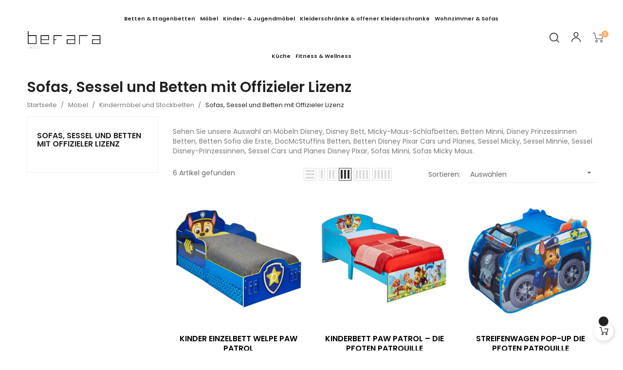

--- FILE ---
content_type: text/html; charset=utf-8
request_url: https://www.befara.de/424-sofas-sessel-und-betten-mit-lizenz
body_size: 24481
content:
<!doctype html>
<html lang="de-DE"  class="" >

  <head>
    
      
  <meta charset="utf-8">


  <meta http-equiv="x-ua-compatible" content="ie=edge">



  <title>Sofas Sessel Betten Micky-Maus Minni Disney Prinzessinnen Sofia die Erste DocMcStuffins</title>
  
    
  
  <meta name="description" content="Entdecken Sie eine Breite Palette im Angebot von Betten, Sofas und Sessel für  Kinder: Micky-Maus, Minni, Cars, Sofia die Erste,  DocMcStuffins.">
  <meta name="keywords" content="mobeln disney,disney bett,micky maus betten,minni betten,disney prinzessinnen betten,betten sofia die erste,betten docMcStuffins,betten cars pixar,sessel micky maus,sessel minni,sofas minni,sofas Micky Maus">
        <link rel="canonical" href="https://www.befara.de/424-sofas-sessel-und-betten-mit-lizenz">
    
      
  
  
    <script type="application/ld+json">
  {
    "@context": "https://schema.org",
    "@type": "Organization",
    "name" : "Befara",
    "url" : "https://www.befara.de/"
         ,"logo": {
        "@type": "ImageObject",
        "url":"https://www.befara.de/img/logo-17279540992.jpg"
      }
      }
</script>

<script type="application/ld+json">
  {
    "@context": "https://schema.org",
    "@type": "WebPage",
    "isPartOf": {
      "@type": "WebSite",
      "url":  "https://www.befara.de/",
      "name": "Befara"
    },
    "name": "Sofas Sessel Betten Micky-Maus Minni Disney Prinzessinnen Sofia die Erste DocMcStuffins",
    "url":  "https://www.befara.de/424-sofas-sessel-und-betten-mit-lizenz"
  }
</script>


  <script type="application/ld+json">
    {
      "@context": "https://schema.org",
      "@type": "BreadcrumbList",
      "itemListElement": [
                  {
            "@type": "ListItem",
            "position": 1,
            "name": "Startseite",
            "item": "https://www.befara.de/"
          },                  {
            "@type": "ListItem",
            "position": 2,
            "name": "Möbel",
            "item": "https://www.befara.de/322-Moderne-Mobel"
          },                  {
            "@type": "ListItem",
            "position": 3,
            "name": "Kindermöbel und Stockbetten",
            "item": "https://www.befara.de/325-Kindermobel-und-Stockbetten"
          },                  {
            "@type": "ListItem",
            "position": 4,
            "name": "Sofas, Sessel und Betten mit Offizieler Lizenz",
            "item": "https://www.befara.de/424-sofas-sessel-und-betten-mit-lizenz"
          }              ]
    }
  </script>
  
  
  
  <script type="application/ld+json">
  {
    "@context": "https://schema.org",
    "@type": "ItemList",
    "itemListElement": [
          {
        "@type": "ListItem",
        "position": 1,
        "name": "KINDER EINZELBETT WELPE  PAW PATROL ",
        "url": "https://www.befara.de/sofas-sessel-und-betten-mit-lizenz/582-kinder-einzelbett-paw-patrol.html"
      },          {
        "@type": "ListItem",
        "position": 2,
        "name": "KINDERBETT PAW PATROL – DIE PFOTEN PATROUILLE",
        "url": "https://www.befara.de/sofas-sessel-und-betten-mit-lizenz/583-22424-kinderbett-paw-patrol-die-pfoten-patrouille.html#"
      },          {
        "@type": "ListItem",
        "position": 3,
        "name": "STREIFENWAGEN POP-UP DIE PFOTEN PATROUILLE",
        "url": "https://www.befara.de/Kindermobel-und-Stockbetten/611-streifenwagen-pop-up-pfotenpatrouille.html"
      },          {
        "@type": "ListItem",
        "position": 4,
        "name": "KINDERZIMMER DISNEY CARS",
        "url": "https://www.befara.de/Kinderbetten/512-kinderzimmer-disney-cars.html"
      },          {
        "@type": "ListItem",
        "position": 5,
        "name": "KINDERHOLZBETT MICKY MAUS",
        "url": "https://www.befara.de/sofas-sessel-und-betten-mit-lizenz/573-22387-micky-maus-kinderholzbett.html#"
      },          {
        "@type": "ListItem",
        "position": 6,
        "name": "KINDERBETT DIE EISKÖNIGIN VÖLLIG UNVERFROREN",
        "url": "https://www.befara.de/Kinderbetten/511-12472-kinderbett-eiskonigin-vollig-unverfroren.html#"
      }        ]
  }
</script>

  
  
    
  

  
    <meta property="og:title" content="Sofas Sessel Betten Micky-Maus Minni Disney Prinzessinnen Sofia die Erste DocMcStuffins" />
    <meta property="og:description" content="Entdecken Sie eine Breite Palette im Angebot von Betten, Sofas und Sessel für  Kinder: Micky-Maus, Minni, Cars, Sofia die Erste,  DocMcStuffins." />
    <meta property="og:url" content="https://www.befara.de/424-sofas-sessel-und-betten-mit-lizenz" />
    <meta property="og:site_name" content="Befara" />
    <meta property="og:type" content="website" />    



  <meta name="viewport" content="width=device-width, initial-scale=1">



  <link rel="icon" type="image/vnd.microsoft.icon" href="https://www.befara.de/img/favicon.ico?1727954099">
  <link rel="shortcut icon" type="image/x-icon" href="https://www.befara.de/img/favicon.ico?1727954099">



    <link rel="stylesheet" href="https://www.befara.de/themes/vt_decor/assets/cache/theme-cc1ed044.css" type="text/css" media="all">




  

  <script type="text/javascript">
        var add_cart_error = "An error occurred while processing your request. Please try again";
        var ajaxsearch = "1";
        var buttonwishlist_title_add = "Wunschliste";
        var buttonwishlist_title_remove = "Entfernen Sie von der Wunschliste";
        var elementorFrontendConfig = {"environmentMode":{"edit":false,"wpPreview":true},"is_rtl":false,"breakpoints":{"xs":0,"sm":480,"md":768,"lg":1025,"xl":1440,"xxl":1600},"version":"1.1.3","urls":{"assets":"https:\/\/www.befara.de\/modules\/leoelements\/assets\/"},"settings":{"general":{"elementor_global_image_lightbox":"yes","elementor_enable_lightbox_in_editor":"yes"}}};
        var enable_dropdown_defaultcart = 1;
        var enable_flycart_effect = 1;
        var enable_notification = 0;
        var height_cart_item = "130";
        var homeSize = {"width":700,"height":700};
        var isLogged = false;
        var leo_search_url = "https:\/\/www.befara.de\/module\/leoproductsearch\/productsearch";
        var leo_token = "0eaf7112376d3e672849639a639ac6b3";
        var leoproductsearch_static_token = "0eaf7112376d3e672849639a639ac6b3";
        var leoproductsearch_token = "9ccf9aadd749bca6eba66d63fe99c024";
        var lf_is_gen_rtl = false;
        var lps_show_product_img = "1";
        var lps_show_product_price = true;
        var minChars = "3";
        var number_cartitem_display = 3;
        var numpro_display = "3";
        var opLeoElements = {"ajax":"\/\/www.befara.de\/module\/leoelements\/ajax?token=9ccf9aadd749bca6eba66d63fe99c024","contact":"\/\/www.befara.de\/module\/leoelements\/contact","subscription":"\/\/www.befara.de\/module\/leoelements\/subscription","cart":"\/\/www.befara.de\/module\/leoelements\/cart","all_results_product":"View all product results","no_products":"No products found","languages":[],"currencies":{"1":"https:\/\/www.befara.de\/424-sofas-sessel-und-betten-mit-lizenz?SubmitCurrency=1&id_currency=1","length":1}};
        var opLeoElementsList = {"gridLeft":[{"name":"product_thumbnail"},{"name":"product_flags"},{"name":"functional_buttons","element":[{"name":"add_to_cart"},{"name":"wishlist"}]}],"gridRight":[{"name":"product_name"},{"name":"product_price_and_shipping"}],"listing_product_mode":"grid","listing_product_column_module":"3","listing_product_column":"3","listing_product_largedevice":"3","listing_product_tablet":"2","listing_product_extrasmalldevice":"2","listing_product_mobile":"1","top_total":"1","top_sortby":"1","top_grid":"1","pg_count":"1","pg_type":"1","plist_load_more_product_img":"1","plist_load_more_product_img_option":"3","plist_load_multi_product_img":"1","plist_load_cdown":"0","lmobile_swipe":"0","class":"leo-plist-style"};
        var prestashop = {"cart":{"products":[],"totals":{"total":{"type":"total","label":"Gesamt","amount":0,"value":"0,00\u00a0\u20ac"},"total_including_tax":{"type":"total","label":"Gesamt (inkl. MwSt.)","amount":0,"value":"0,00\u00a0\u20ac"},"total_excluding_tax":{"type":"total","label":"Gesamtpreis o. MwSt.","amount":0,"value":"0,00\u00a0\u20ac"}},"subtotals":{"products":{"type":"products","label":"Zwischensumme","amount":0,"value":"0,00\u00a0\u20ac"},"discounts":null,"shipping":{"type":"shipping","label":"Versand","amount":0,"value":""},"tax":null},"products_count":0,"summary_string":"0 Artikel","vouchers":{"allowed":1,"added":[]},"discounts":[],"minimalPurchase":0,"minimalPurchaseRequired":""},"currency":{"id":1,"name":"Euro","iso_code":"EUR","iso_code_num":"978","sign":"\u20ac"},"customer":{"lastname":null,"firstname":null,"email":null,"birthday":null,"newsletter":null,"newsletter_date_add":null,"optin":null,"website":null,"company":null,"siret":null,"ape":null,"is_logged":false,"gender":{"type":null,"name":null},"addresses":[]},"country":{"id_zone":1,"id_currency":0,"call_prefix":49,"iso_code":"DE","active":"1","contains_states":"0","need_identification_number":"0","need_zip_code":"1","zip_code_format":"NNNNN","display_tax_label":"1","name":"Deutschland","id":1},"language":{"name":"Deutsch (German)","iso_code":"de","locale":"de-DE","language_code":"de-de","active":"1","is_rtl":"0","date_format_lite":"d.m.Y","date_format_full":"d.m.Y H:i:s","id":3},"page":{"title":"","canonical":"https:\/\/www.befara.de\/424-sofas-sessel-und-betten-mit-lizenz","meta":{"title":"Sofas Sessel Betten Micky-Maus Minni Disney Prinzessinnen Sofia die Erste DocMcStuffins","description":"Entdecken Sie eine Breite Palette im Angebot von Betten, Sofas und Sessel f\u00fcr  Kinder: Micky-Maus, Minni, Cars, Sofia die Erste,  DocMcStuffins.","keywords":"mobeln disney,disney bett,micky maus betten,minni betten,disney prinzessinnen betten,betten sofia die erste,betten docMcStuffins,betten cars pixar,sessel micky maus,sessel minni,sofas minni,sofas Micky Maus","robots":"index"},"page_name":"category","body_classes":{"lang-de":true,"lang-rtl":false,"country-DE":true,"currency-EUR":true,"layout-left-column":true,"page-category":true,"tax-display-enabled":true,"page-customer-account":false,"category-id-424":true,"category-Sofas, Sessel und Betten mit Offizieler Lizenz":true,"category-id-parent-325":true,"category-depth-level-4":true},"admin_notifications":[],"password-policy":{"feedbacks":{"0":"Sehr schwach","1":"Schwach","2":"Durchschnitt","3":"Stark","4":"Sehr stark","Straight rows of keys are easy to guess":"Nebeneinander liegende Tastenreihen sind leicht zu erraten","Short keyboard patterns are easy to guess":"Kurze Tastatur-Muster sind leicht zu erraten","Use a longer keyboard pattern with more turns":"Verwenden Sie ein l\u00e4ngeres Tastatur-Muster mit mehr Zuf\u00e4llen","Repeats like \"aaa\" are easy to guess":"Wiederholungen wie \u201eaaa\u201c sind leicht zu erraten","Repeats like \"abcabcabc\" are only slightly harder to guess than \"abc\"":"Wiederholungen wie \u201eabcabcabc\u201c sind nur etwas schwerer zu erraten als \u201eabc\u201c","Sequences like abc or 6543 are easy to guess":"Zeichenfolgen wie \u201eabc\u201c oder \u201e6543\u201c sind leicht zu erraten.","Recent years are easy to guess":"Aktuelle Jahre sind leicht zu erraten","Dates are often easy to guess":"Datumsangaben sind oft leicht zu erraten","This is a top-10 common password":"Dies ist ein g\u00e4ngiges Top-10-Passwort","This is a top-100 common password":"Dies ist ein g\u00e4ngiges Top-100-Passwort","This is a very common password":"Dies ist ein sehr g\u00e4ngiges Passwort","This is similar to a commonly used password":"Dies \u00e4hnelt einem g\u00e4ngigen Passwort","A word by itself is easy to guess":"Ein einzelnes Wort ist leicht zu erraten","Names and surnames by themselves are easy to guess":"Vor- und Nachnamen sind leicht zu erraten","Common names and surnames are easy to guess":"G\u00e4ngige Vor- und Nachnamen sind leicht zu erraten","Use a few words, avoid common phrases":"Verwenden Sie mehrere W\u00f6rter, vermeiden Sie g\u00e4ngige Ausdr\u00fccke.","No need for symbols, digits, or uppercase letters":"Symbole, Ziffern oder Gro\u00dfbuchstaben sind nicht notwendig","Avoid repeated words and characters":"Vermeiden Sie Wort- und Zeichenwiederholungen","Avoid sequences":"Vermeiden Sie Sequenzen","Avoid recent years":"Vermeiden Sie aktuelle Jahreszahlen","Avoid years that are associated with you":"Vermeiden Sie Jahreszahlen, die mit Ihnen in Verbindung gebracht werden k\u00f6nnen","Avoid dates and years that are associated with you":"Vermeiden Sie Datums- und Jahresangaben, die mit Ihnen in Verbindung gebracht werden k\u00f6nnen","Capitalization doesn't help very much":"Gro\u00dfschreibung ist nicht sehr hilfreich","All-uppercase is almost as easy to guess as all-lowercase":"Gro\u00dfschreibung ist fast genau so leicht zu erraten wie Kleinschreibung","Reversed words aren't much harder to guess":"Umgekehrte W\u00f6rter sind nicht viel schwerer zu erraten","Predictable substitutions like '@' instead of 'a' don't help very much":"H\u00e4ufig verwendete Ersetzungen wie \u201e@\u201c anstelle von \u201ea\u201c sind nicht sehr zweckdienlich.","Add another word or two. Uncommon words are better.":"Erg\u00e4nzen Sie ein oder zwei W\u00f6rter. Selten gebrauchte W\u00f6rter sind besser."}}},"shop":{"name":"Befara","logo":"https:\/\/www.befara.de\/img\/logo-17279540992.jpg","stores_icon":"https:\/\/www.befara.de\/img\/logo_stores.png","favicon":"https:\/\/www.befara.de\/img\/favicon.ico"},"core_js_public_path":"\/themes\/","urls":{"base_url":"https:\/\/www.befara.de\/","current_url":"https:\/\/www.befara.de\/424-sofas-sessel-und-betten-mit-lizenz","shop_domain_url":"https:\/\/www.befara.de","img_ps_url":"https:\/\/www.befara.de\/img\/","img_cat_url":"https:\/\/www.befara.de\/img\/c\/","img_lang_url":"https:\/\/www.befara.de\/img\/l\/","img_prod_url":"https:\/\/www.befara.de\/img\/p\/","img_manu_url":"https:\/\/www.befara.de\/img\/m\/","img_sup_url":"https:\/\/www.befara.de\/img\/su\/","img_ship_url":"https:\/\/www.befara.de\/img\/s\/","img_store_url":"https:\/\/www.befara.de\/img\/st\/","img_col_url":"https:\/\/www.befara.de\/img\/co\/","img_url":"https:\/\/www.befara.de\/themes\/vt_decor\/assets\/img\/","css_url":"https:\/\/www.befara.de\/themes\/vt_decor\/assets\/css\/","js_url":"https:\/\/www.befara.de\/themes\/vt_decor\/assets\/js\/","pic_url":"https:\/\/www.befara.de\/upload\/","theme_assets":"https:\/\/www.befara.de\/themes\/vt_decor\/assets\/","theme_dir":"https:\/\/www.befara.de\/themes\/vt_decor\/","pages":{"address":"https:\/\/www.befara.de\/adresse","addresses":"https:\/\/www.befara.de\/adressen","authentication":"https:\/\/www.befara.de\/authentifizierung","manufacturer":"https:\/\/www.befara.de\/hersteller","cart":"https:\/\/www.befara.de\/warenkorb","category":"https:\/\/www.befara.de\/index.php?controller=category","cms":"https:\/\/www.befara.de\/index.php?controller=cms","contact":"https:\/\/www.befara.de\/kontaktieren-sie-uns","discount":"https:\/\/www.befara.de\/discount","guest_tracking":"https:\/\/www.befara.de\/auftragsverfolgung-gast","history":"https:\/\/www.befara.de\/bestellungsverlauf","identity":"https:\/\/www.befara.de\/kennung","index":"https:\/\/www.befara.de\/","my_account":"https:\/\/www.befara.de\/mein-Konto","order_confirmation":"https:\/\/www.befara.de\/index.php?controller=order-confirmation","order_detail":"https:\/\/www.befara.de\/index.php?controller=order-detail","order_follow":"https:\/\/www.befara.de\/bestellungsverfolgung","order":"https:\/\/www.befara.de\/bestellung","order_return":"https:\/\/www.befara.de\/index.php?controller=order-return","order_slip":"https:\/\/www.befara.de\/bestellschein","pagenotfound":"https:\/\/www.befara.de\/seite-nicht-gefunden","password":"https:\/\/www.befara.de\/kennwort-wiederherstellung","pdf_invoice":"https:\/\/www.befara.de\/index.php?controller=pdf-invoice","pdf_order_return":"https:\/\/www.befara.de\/index.php?controller=pdf-order-return","pdf_order_slip":"https:\/\/www.befara.de\/index.php?controller=pdf-order-slip","prices_drop":"https:\/\/www.befara.de\/angebote","product":"https:\/\/www.befara.de\/index.php?controller=product","registration":"https:\/\/www.befara.de\/index.php?controller=registration","search":"https:\/\/www.befara.de\/suche","sitemap":"https:\/\/www.befara.de\/sitemap","stores":"https:\/\/www.befara.de\/shops","supplier":"https:\/\/www.befara.de\/zulieferer","new_products":"https:\/\/www.befara.de\/neue-Produkte","brands":"https:\/\/www.befara.de\/hersteller","register":"https:\/\/www.befara.de\/index.php?controller=registration","order_login":"https:\/\/www.befara.de\/bestellung?login=1"},"alternative_langs":[],"actions":{"logout":"https:\/\/www.befara.de\/?mylogout="},"no_picture_image":{"bySize":{"cart_default":{"url":"https:\/\/www.befara.de\/img\/p\/de-default-cart_default.jpg","width":100,"height":100},"small_default":{"url":"https:\/\/www.befara.de\/img\/p\/de-default-small_default.jpg","width":150,"height":150},"medium_default":{"url":"https:\/\/www.befara.de\/img\/p\/de-default-medium_default.jpg","width":600,"height":600},"home_default":{"url":"https:\/\/www.befara.de\/img\/p\/de-default-home_default.jpg","width":700,"height":700},"large_default":{"url":"https:\/\/www.befara.de\/img\/p\/de-default-large_default.jpg","width":1000,"height":1000}},"small":{"url":"https:\/\/www.befara.de\/img\/p\/de-default-cart_default.jpg","width":100,"height":100},"medium":{"url":"https:\/\/www.befara.de\/img\/p\/de-default-medium_default.jpg","width":600,"height":600},"large":{"url":"https:\/\/www.befara.de\/img\/p\/de-default-large_default.jpg","width":1000,"height":1000},"legend":""}},"configuration":{"display_taxes_label":true,"display_prices_tax_incl":true,"is_catalog":false,"show_prices":true,"opt_in":{"partner":false},"quantity_discount":{"type":"discount","label":"Rabatt auf St\u00fcckzahl"},"voucher_enabled":1,"return_enabled":0},"field_required":[],"breadcrumb":{"links":[{"title":"Startseite","url":"https:\/\/www.befara.de\/"},{"title":"M\u00f6bel","url":"https:\/\/www.befara.de\/322-Moderne-Mobel"},{"title":"Kinderm\u00f6bel und Stockbetten","url":"https:\/\/www.befara.de\/325-Kindermobel-und-Stockbetten"},{"title":"Sofas, Sessel und Betten mit Offizieler Lizenz","url":"https:\/\/www.befara.de\/424-sofas-sessel-und-betten-mit-lizenz"}],"count":4},"link":{"protocol_link":"https:\/\/","protocol_content":"https:\/\/"},"time":1769298622,"static_token":"0eaf7112376d3e672849639a639ac6b3","token":"9ccf9aadd749bca6eba66d63fe99c024","debug":false};
        var psemailsubscription_subscription = "https:\/\/www.befara.de\/module\/ps_emailsubscription\/subscription";
        var psr_icon_color = "#000000";
        var show_popup = 1;
        var text_no_product = "Don't have products";
        var text_results_count = "results";
        var type_dropdown_defaultcart = "dropdown";
        var type_flycart_effect = "fade";
        var url_leoproductattribute = "https:\/\/www.befara.de\/module\/leofeature\/LeoProductAttribute";
        var use_leo_gallery = 0;
        var width_cart_item = "280";
        var wishlist_add = "Das Produkt wurde erfolgreich hinzugef\u00fcgt zu Ihrer Wunschliste";
        var wishlist_cancel_txt = "Stornieren";
        var wishlist_confirm_del_txt = "L\u00f6schen ausgew\u00e4hlter Artikel?";
        var wishlist_del_default_txt = "Kann nicht Standard Wunschliste l\u00f6schen";
        var wishlist_email_txt = "E-Mail";
        var wishlist_loggin_required = "Sie m\u00fcssen angemeldet sein, um deine Wunschliste zu verwalten";
        var wishlist_ok_txt = "OK";
        var wishlist_quantity_required = "Sie m\u00fcssen eine Menge eingeben";
        var wishlist_remove = "Das Produkt wurde erfolgreich von der Wunschliste entfernt";
        var wishlist_reset_txt = "r\u00fccksetzen";
        var wishlist_send_txt = "Senden";
        var wishlist_send_wishlist_txt = "senden Wunschliste";
        var wishlist_url = "https:\/\/www.befara.de\/module\/leofeature\/mywishlist";
        var wishlist_viewwishlist = "Sehen Sie Ihre Wunschliste";
      </script>
<script type="text/javascript">
	var choosefile_text = "Datei wählen";
	var turnoff_popup_text = "Dies nicht erneut anzeigen
";
	
	var size_item_quickview = 113;
	var style_scroll_quickview = 'vertical';
	
	var size_item_page = 113;
	var style_scroll_page = 'horizontal';
	
	var size_item_quickview_attr = 113;	
	var style_scroll_quickview_attr = 'vertical';
	
	var size_item_popup = 113;
	var style_scroll_popup = 'vertical';
</script>


  <script>
	/**
	 * List functions will run when document.ready()
	 */
	var ap_list_functions = [];
	/**
	 * List functions will run when window.load()
	 */
	var ap_list_functions_loaded = [];

	/**
	 * List functions will run when document.ready() for theme
	 */

	var products_list_functions = [];
</script>


 <style id="elementor-global">.elementor-widget-LeoBlockLink .linklist-menu li:not(:last-child):after{border-color:#7a7a7a;}.elementor-widget-heading.elementor-widget-heading .elementor-heading-title{color:#6ec1e4;}.elementor-widget-image .widget-image-caption{color:#7a7a7a;}.elementor-widget-text-editor{color:#7a7a7a;}.elementor-widget-text-editor a, .elementor-widget-text-editor p{color:inherit;}.elementor-widget-text-editor.elementor-drop-cap-view-stacked .elementor-drop-cap{background-color:#6ec1e4;}.elementor-widget-text-editor.elementor-drop-cap-view-framed .elementor-drop-cap, .elementor-widget-text-editor.elementor-drop-cap-view-default .elementor-drop-cap{color:#6ec1e4;border-color:#6ec1e4;}.elementor-widget-button a.elementor-button, .elementor-widget-button .elementor-button{background-color:#61ce70;}.elementor-widget-divider .elementor-divider-separator{border-top-color:#7a7a7a;}.elementor-widget-image-box .elementor-image-box-content .elementor-image-box-title{color:#6ec1e4;}.elementor-widget-image-box .elementor-image-box-content .elementor-image-box-description{color:#7a7a7a;}.elementor-widget-icon.elementor-view-stacked .elementor-icon{background-color:#6ec1e4;}.elementor-widget-icon.elementor-view-framed .elementor-icon, .elementor-widget-icon.elementor-view-default .elementor-icon{color:#6ec1e4;border-color:#6ec1e4;}.elementor-widget-icon.elementor-view-framed .elementor-icon, .elementor-widget-icon.elementor-view-default .elementor-icon svg{fill:#6ec1e4;}.elementor-widget-icon-box.elementor-view-stacked .elementor-icon{background-color:#6ec1e4;}.elementor-widget-icon-box.elementor-view-framed .elementor-icon, .elementor-widget-icon-box.elementor-view-default .elementor-icon{fill:#6ec1e4;color:#6ec1e4;border-color:#6ec1e4;}.elementor-widget-icon-box .elementor-icon-box-content .elementor-icon-box-title{color:#6ec1e4;}.elementor-widget-icon-box .elementor-icon-box-content .elementor-icon-box-description{color:#7a7a7a;}.elementor-widget-star-rating .elementor-star-rating__title{color:#7a7a7a;}.elementor-widget-icon-list .elementor-icon-list-item:not(:last-child):after{border-color:#7a7a7a;}.elementor-widget-icon-list .elementor-icon-list-icon i{color:#6ec1e4;}.elementor-widget-icon-list .elementor-icon-list-icon svg{fill:#6ec1e4;}.elementor-widget-icon-list .elementor-icon-list-text{color:#54595f;}.elementor-widget-counter .elementor-counter-number-wrapper{color:#6ec1e4;}.elementor-widget-counter .elementor-counter-title{color:#54595f;}.elementor-widget-progress .elementor-progress-wrapper .elementor-progress-bar{background-color:#6ec1e4;}.elementor-widget-progress .elementor-title{color:#6ec1e4;}.elementor-widget-testimonial .elementor-testimonial-content{color:#7a7a7a;}.elementor-widget-testimonial .elementor-testimonial-name{color:#6ec1e4;}.elementor-widget-testimonial .elementor-testimonial-job{color:#54595f;}.elementor-widget-tabs .elementor-tab-title{color:#6ec1e4;}.elementor-widget-tabs .elementor-tab-title.elementor-active{color:#61ce70;}.elementor-widget-tabs .elementor-tab-content *{color:#7a7a7a;}.elementor-widget-accordion .elementor-accordion .elementor-tab-title{color:#6ec1e4;}.elementor-widget-accordion .elementor-accordion .elementor-tab-title.elementor-active{color:#61ce70;}.elementor-widget-accordion .elementor-accordion .elementor-tab-content{color:#7a7a7a;}.elementor-widget-toggle .elementor-toggle .elementor-tab-title{color:#6ec1e4;}.elementor-widget-toggle .elementor-toggle .elementor-tab-title.elementor-active{color:#61ce70;}.elementor-widget-toggle .elementor-toggle .elementor-tab-content{color:#7a7a7a;}</style><style id="elementor-post-1">.elementor-1 .elementor-element.elementor-element-607a911 > .elementor-container{min-height:0px;text-align:center;}.elementor-1 .elementor-element.elementor-element-607a911 > .elementor-container > .elementor-row > .elementor-column > .elementor-column-wrap > .elementor-widget-wrap{align-content:flex-start;align-items:flex-start;}.elementor-1 .elementor-element.elementor-element-607a911:not(.elementor-motion-effects-element-type-background), .elementor-1 .elementor-element.elementor-element-607a911 > .elementor-motion-effects-container > .elementor-motion-effects-layer{background-color:#727272;}.elementor-1 .elementor-element.elementor-element-607a911{transition:background 0.3s, border 0.3s, border-radius 0.3s, box-shadow 0.3s;color:#0000c9;}.elementor-1 .elementor-element.elementor-element-607a911 > .elementor-background-overlay{transition:background 0.3s, border-radius 0.3s, opacity 0.3s;}.elementor-1 .elementor-element.elementor-element-607a911 .elementor-heading-title{color:rgba(12,12,12,0);}.elementor-1 .elementor-element.elementor-element-81896ee.elementor-widget-heading .elementor-heading-title{color:#ffffff;}.elementor-1 .elementor-element.elementor-element-81896ee .elementor-heading-title{font-family:"Asap", Sans-serif;font-size:14px;line-height:2.5em;letter-spacing:0.5px;}.elementor-1 .elementor-element.elementor-element-81896ee > .elementor-widget-container{margin:0px 0px 0px 0px;}.elementor-1 .elementor-element.elementor-element-ef7c9ce > .elementor-container{max-width:1810px;min-height:110px;}.elementor-1 .elementor-element.elementor-element-ef7c9ce > .elementor-container > .elementor-row > .elementor-column > .elementor-column-wrap > .elementor-widget-wrap{align-content:center;align-items:center;}.elementor-1 .elementor-element.elementor-element-ef7c9ce{padding:0px 30px 0px 30px;}.elementor-1 .elementor-element.elementor-element-a931867.elementor-column .elementor-column-wrap{align-items:center;}.elementor-1 .elementor-element.elementor-element-a931867.elementor-column > .elementor-column-wrap > .elementor-widget-wrap{align-content:center;justify-content:flex-end;}.elementor-1 .elementor-element.elementor-element-a931867.elementor-column > .elementor-column-wrap > .elementor-widget-wrap > .elementor-element{width:auto;}.elementor-1 .elementor-element.elementor-element-6a64670 > .elementor-widget-container{margin:0px 0px 0px 25px;}.elementor-1 .elementor-element.elementor-element-c8b1f55 > .elementor-widget-container{margin:0px 0px 0px 25px;padding:0px 12px 0px 0px;}@media(max-width:1024px){.elementor-1 .elementor-element.elementor-element-ef7c9ce{padding:0px 15px 0px 15px;}}@media(max-width:767px){.elementor-1 .elementor-element.elementor-element-81896ee{text-align:center;}.elementor-1 .elementor-element.elementor-element-ef7c9ce > .elementor-container{min-height:80px;}.elementor-1 .elementor-element.elementor-element-ef7c9ce{padding:10px 15px 10px 15px;}.elementor-1 .elementor-element.elementor-element-d18765f.elementor-column .elementor-column-wrap{align-items:center;}.elementor-1 .elementor-element.elementor-element-d18765f.elementor-column > .elementor-column-wrap > .elementor-widget-wrap{align-content:center;justify-content:flex-start;}.elementor-1 .elementor-element.elementor-element-d18765f.elementor-column > .elementor-column-wrap > .elementor-widget-wrap > .elementor-element{width:auto;}.elementor-1 .elementor-element.elementor-element-6a64670 > .elementor-widget-container{margin:0px 0px 0px 18px;}.elementor-1 .elementor-element.elementor-element-c8b1f55 > .elementor-widget-container{margin:0px 0px 0px 18px;}}/* Start custom CSS for heading, class: .elementor-element-81896ee */.elementor-element-607a911 {
    display: none ;
}/* End custom CSS */
/* Start custom CSS for section, class: .elementor-element-607a911 */header { position: fixed; /* fijo en la pantalla */ top: 0; /* pegado arriba */ left: 0; /* pegado a la izquierda */ width: 100%; /* que ocupe todo el ancho */ z-index: 1000; /* que esté por encima de otros elementos */ background-color: #fff; /* fondo para que no se vea transparente */ } body { padding-top: 60px; /* altura del header para que no tape contenido */ }/* End custom CSS */</style><link rel="stylesheet" href="https://fonts.googleapis.com/css?family=Asap:100,100italic,200,200italic,300,300italic,400,400italic,500,500italic,600,600italic,700,700italic,800,800italic,900,900italic" type="text/css" media="all"><style id="elementor-post-dynamic-1">/* Start custom CSS for heading, class: .elementor-element-81896ee */.elementor-element-607a911 {
    display: none ;
}/* End custom CSS */
/* Start custom CSS for section, class: .elementor-element-607a911 */header { position: fixed; /* fijo en la pantalla */ top: 0; /* pegado arriba */ left: 0; /* pegado a la izquierda */ width: 100%; /* que ocupe todo el ancho */ z-index: 1000; /* que esté por encima de otros elementos */ background-color: #fff; /* fondo para que no se vea transparente */ } body { padding-top: 60px; /* altura del header para que no tape contenido */ }/* End custom CSS */</style><style id="elementor-post-2">.elementor-2 .elementor-element.elementor-element-18de4c1 > .elementor-container{min-height:0px;}.elementor-2 .elementor-element.elementor-element-424f5da .elementor-ApProductCarousel.grid .item{-ms-flex:0 0 calc(100%/1);flex:0 0 calc(100%/1);max-width:calc(100%/1);}.elementor-2 .elementor-element.elementor-element-424f5da .slick-list{margin-left:calc(-0px/2);margin-right:calc(-0px/2);}.elementor-2 .elementor-element.elementor-element-424f5da .item{padding-left:calc(0px/2);padding-right:calc(0px/2);}.elementor-2 .elementor-element.elementor-element-424f5da .slick-row .item-title{text-align:left;}.elementor-2 .elementor-element.elementor-element-424f5da .slick-row .item-sub-title{text-align:left;}.elementor-2 .elementor-element.elementor-element-424f5da .slick-row img.img-fluid{width:100%;max-width:100%;}.elementor-2 .elementor-element.elementor-element-424f5da .slick-row .item-description{text-align:left;}.elementor-2 .elementor-element.elementor-element-87e5f58 .elementor-spacer-inner{height:50px;}.elementor-2 .elementor-element.elementor-element-a8e74d0 > .elementor-container{max-width:1400px;}.elementor-2 .elementor-element.elementor-element-e5e77e6 .elementor-spacer-inner{height:50px;}.elementor-2 .elementor-element.elementor-element-2c61af6{text-align:center;}.elementor-2 .elementor-element.elementor-element-2c61af6 .elementor-heading-title{font-size:30px;font-weight:600;line-height:1.25em;}.elementor-2 .elementor-element.elementor-element-2c61af6 > .elementor-widget-container{margin:0px 0px 10px 0px;}.elementor-2 .elementor-element.elementor-element-941534b .elementor-LeoProductCarousel.grid .item{-ms-flex:0 0 calc(100%/4);flex:0 0 calc(100%/4);max-width:calc(100%/4);}.elementor-2 .elementor-element.elementor-element-941534b .slick-list{margin-left:calc(-40px/2);margin-right:calc(-40px/2);}.elementor-2 .elementor-element.elementor-element-941534b .item{padding-left:calc(40px/2);padding-right:calc(40px/2);}.elementor-2 .elementor-element.elementor-element-941534b > .elementor-widget-container{padding:0px 0px 0px 0px;}.elementor-2 .elementor-element.elementor-element-941534b{z-index:0;}.elementor-2 .elementor-element.elementor-element-1f90124 > .elementor-container{max-width:1400px;}.elementor-2 .elementor-element.elementor-element-1f90124{margin-top:130px;margin-bottom:0px;padding:0px 10px 0px 10px;}.elementor-2 .elementor-element.elementor-element-8a548e4 > .elementor-element-populated{padding:0px 20px 0px 20px;}.elementor-2 .elementor-element.elementor-element-7b78f3c{text-align:center;}.elementor-2 .elementor-element.elementor-element-7b78f3c .elementor-heading-title{font-size:40px;font-weight:600;line-height:1.25em;}.elementor-2 .elementor-element.elementor-element-7b78f3c > .elementor-widget-container{margin:0px 0px 10px 0px;}.elementor-2 .elementor-element.elementor-element-f012d5b .elementor-LeoProductCarousel.grid .item{-ms-flex:0 0 calc(100%/4);flex:0 0 calc(100%/4);max-width:calc(100%/4);}.elementor-2 .elementor-element.elementor-element-f012d5b .slick-list{margin-left:calc(-40px/2);margin-right:calc(-40px/2);}.elementor-2 .elementor-element.elementor-element-f012d5b .item{padding-left:calc(40px/2);padding-right:calc(40px/2);}.elementor-2 .elementor-element.elementor-element-01da7f1 a.elementor-button, .elementor-2 .elementor-element.elementor-element-01da7f1 .elementor-button{font-size:14px;font-weight:600;letter-spacing:0.3px;fill:#0c0002;color:#0c0002;background-color:#ffffff;padding:0px 8px 0px 8px;}.elementor-2 .elementor-element.elementor-element-01da7f1 > .elementor-widget-container{margin:30px 0px 0px 0px;}.elementor-2 .elementor-element.elementor-element-c8f8f02 .elementor-spacer-inner{height:100px;}.elementor-2 .elementor-element.elementor-element-6f44344 > .elementor-container{max-width:1400px;}.elementor-2 .elementor-element.elementor-element-cb621f0 > .elementor-column-wrap > .elementor-widget-wrap > .elementor-widget:not(.elementor-widget__width-auto):not(.elementor-widget__width-initial):not(:last-child):not(.elementor-absolute){margin-bottom:0px;}.elementor-2 .elementor-element.elementor-element-7a94763{text-align:center;}.elementor-2 .elementor-element.elementor-element-7a94763 .elementor-heading-title{font-size:30px;font-weight:600;line-height:1.25em;}.elementor-2 .elementor-element.elementor-element-2539fb0 .elementor-LeoProductCarousel.grid .item{-ms-flex:0 0 calc(100%/4);flex:0 0 calc(100%/4);max-width:calc(100%/4);}.elementor-2 .elementor-element.elementor-element-2539fb0 .slick-list{margin-left:calc(-40px/2);margin-right:calc(-40px/2);}.elementor-2 .elementor-element.elementor-element-2539fb0 .item{padding-left:calc(40px/2);padding-right:calc(40px/2);}.elementor-2 .elementor-element.elementor-element-9e08af2 a.elementor-button, .elementor-2 .elementor-element.elementor-element-9e08af2 .elementor-button{font-size:14px;font-weight:600;letter-spacing:0.3px;fill:#0c0002;color:#0c0002;background-color:#ffffff;padding:0px 8px 0px 8px;}.elementor-2 .elementor-element.elementor-element-9e08af2 > .elementor-widget-container{margin:30px 0px 0px 0px;}.elementor-2 .elementor-element.elementor-element-bea65f3 .elementor-spacer-inner{height:50px;}.elementor-2 .elementor-element.elementor-element-1207740{text-align:left;}@media(max-width:1024px){.elementor-2 .elementor-element.elementor-element-424f5da .elementor-ApProductCarousel.grid .item{-ms-flex:0 0 calc(100%/2);flex:0 0 calc(100%/2);max-width:calc(100%/2);}.elementor-2 .elementor-element.elementor-element-424f5da .slick-list{margin-left:calc(-0px/2);margin-right:calc(-0px/2);}.elementor-2 .elementor-element.elementor-element-424f5da .item{padding-left:calc(0px/2);padding-right:calc(0px/2);}.elementor-2 .elementor-element.elementor-element-941534b .elementor-LeoProductCarousel.grid .item{-ms-flex:0 0 calc(100%/2);flex:0 0 calc(100%/2);max-width:calc(100%/2);}.elementor-2 .elementor-element.elementor-element-941534b .slick-list{margin-left:calc(-0px/2);margin-right:calc(-0px/2);}.elementor-2 .elementor-element.elementor-element-941534b .item{padding-left:calc(0px/2);padding-right:calc(0px/2);}.elementor-2 .elementor-element.elementor-element-1f90124{margin-top:100px;margin-bottom:0px;padding:0px 15px 0px 15px;}.elementor-2 .elementor-element.elementor-element-7b78f3c .elementor-heading-title{font-size:35px;}.elementor-2 .elementor-element.elementor-element-f012d5b .elementor-LeoProductCarousel.grid .item{-ms-flex:0 0 calc(100%/3);flex:0 0 calc(100%/3);max-width:calc(100%/3);}.elementor-2 .elementor-element.elementor-element-f012d5b .slick-list{margin-left:calc(-20px/2);margin-right:calc(-20px/2);}.elementor-2 .elementor-element.elementor-element-f012d5b .item{padding-left:calc(20px/2);padding-right:calc(20px/2);}.elementor-2 .elementor-element.elementor-element-2539fb0 .elementor-LeoProductCarousel.grid .item{-ms-flex:0 0 calc(100%/2);flex:0 0 calc(100%/2);max-width:calc(100%/2);}.elementor-2 .elementor-element.elementor-element-2539fb0 .slick-list{margin-left:calc(-0px/2);margin-right:calc(-0px/2);}.elementor-2 .elementor-element.elementor-element-2539fb0 .item{padding-left:calc(0px/2);padding-right:calc(0px/2);}}@media(max-width:767px){.elementor-2 .elementor-element.elementor-element-424f5da .elementor-ApProductCarousel.grid .item{-ms-flex:0 0 calc(100%/1);flex:0 0 calc(100%/1);max-width:calc(100%/1);}.elementor-2 .elementor-element.elementor-element-424f5da .slick-list{margin-left:calc(-0px/2);margin-right:calc(-0px/2);}.elementor-2 .elementor-element.elementor-element-424f5da .item{padding-left:calc(0px/2);padding-right:calc(0px/2);}.elementor-2 .elementor-element.elementor-element-79b9bf0{width:100%;}.elementor-2 .elementor-element.elementor-element-79b9bf0 > .elementor-column-wrap > .elementor-widget-wrap > .elementor-widget:not(.elementor-widget__width-auto):not(.elementor-widget__width-initial):not(:last-child):not(.elementor-absolute){margin-bottom:0px;}.elementor-2 .elementor-element.elementor-element-79b9bf0 > .elementor-element-populated{margin:0px 0px 0px 0px;padding:0px 0px 0px 0px;}.elementor-2 .elementor-element.elementor-element-e5e77e6 .elementor-spacer-inner{height:100px;}.elementor-2 .elementor-element.elementor-element-2c61af6{text-align:center;}.elementor-2 .elementor-element.elementor-element-2c61af6 .elementor-heading-title{line-height:55px;letter-spacing:0px;}.elementor-2 .elementor-element.elementor-element-941534b .elementor-LeoProductCarousel.grid .item{-ms-flex:0 0 calc(100%/1);flex:0 0 calc(100%/1);max-width:calc(100%/1);}.elementor-2 .elementor-element.elementor-element-941534b .slick-list{margin-left:calc(-40px/2);margin-right:calc(-40px/2);}.elementor-2 .elementor-element.elementor-element-941534b .item{padding-left:calc(40px/2);padding-right:calc(40px/2);}.elementor-2 .elementor-element.elementor-element-7b78f3c .elementor-heading-title{font-size:30px;}.elementor-2 .elementor-element.elementor-element-f012d5b .elementor-LeoProductCarousel.grid .item{-ms-flex:0 0 calc(100%/1);flex:0 0 calc(100%/1);max-width:calc(100%/1);}.elementor-2 .elementor-element.elementor-element-f012d5b .slick-list{margin-left:calc(-20px/2);margin-right:calc(-20px/2);}.elementor-2 .elementor-element.elementor-element-f012d5b .item{padding-left:calc(20px/2);padding-right:calc(20px/2);}.elementor-2 .elementor-element.elementor-element-2539fb0 .elementor-LeoProductCarousel.grid .item{-ms-flex:0 0 calc(100%/1);flex:0 0 calc(100%/1);max-width:calc(100%/1);}.elementor-2 .elementor-element.elementor-element-2539fb0 .slick-list{margin-left:calc(-0px/2);margin-right:calc(-0px/2);}.elementor-2 .elementor-element.elementor-element-2539fb0 .item{padding-left:calc(0px/2);padding-right:calc(0px/2);}}/* Start custom CSS for LeoProductCarousel, class: .elementor-element-941534b */.elementor-2 .elementor-element.elementor-element-941534b .product-title {
  display: -webkit-box;
  -webkit-line-clamp: 1;
  -webkit-box-orient : vertical;
  overflow: hidden;
  text-overflow: ellipsis;
}/* End custom CSS */
/* Start custom CSS for LeoProductCarousel, class: .elementor-element-f012d5b */.elementor-2 .elementor-element.elementor-element-f012d5b .product-title {
  display: -webkit-box;
  -webkit-line-clamp: 1;
  -webkit-box-orient : vertical;
  overflow: hidden;
  text-overflow: ellipsis;
}/* End custom CSS */
/* Start custom CSS for button, class: .elementor-element-01da7f1 */.btn_link .elementor-button-link::before {
   background-color: #ffad60 ; 
}/* End custom CSS */
/* Start custom CSS for LeoProductCarousel, class: .elementor-element-2539fb0 */.elementor-2 .elementor-element.elementor-element-2539fb0 .product-title {
  display: -webkit-box;
  -webkit-line-clamp: 1;
  -webkit-box-orient : vertical;
  overflow: hidden;
  text-overflow: ellipsis;
}
.product-flags .product-flag.new::before {
content: '';
background-color: #ffad60;
}/* End custom CSS */</style><style id="elementor-post-dynamic-2">/* Start custom CSS for LeoProductCarousel, class: .elementor-element-941534b */.elementor-2 .elementor-element.elementor-element-941534b .product-title {
  display: -webkit-box;
  -webkit-line-clamp: 1;
  -webkit-box-orient : vertical;
  overflow: hidden;
  text-overflow: ellipsis;
}/* End custom CSS */
/* Start custom CSS for LeoProductCarousel, class: .elementor-element-f012d5b */.elementor-2 .elementor-element.elementor-element-f012d5b .product-title {
  display: -webkit-box;
  -webkit-line-clamp: 1;
  -webkit-box-orient : vertical;
  overflow: hidden;
  text-overflow: ellipsis;
}/* End custom CSS */
/* Start custom CSS for button, class: .elementor-element-01da7f1 */.btn_link .elementor-button-link::before {
   background-color: #ffad60 ; 
}/* End custom CSS */
/* Start custom CSS for LeoProductCarousel, class: .elementor-element-2539fb0 */.elementor-2 .elementor-element.elementor-element-2539fb0 .product-title {
  display: -webkit-box;
  -webkit-line-clamp: 1;
  -webkit-box-orient : vertical;
  overflow: hidden;
  text-overflow: ellipsis;
}
.product-flags .product-flag.new::before {
content: '';
background-color: #ffad60;
}/* End custom CSS */</style><style id="elementor-post-3">.elementor-3 .elementor-element.elementor-element-e5cc04e .elementor-spacer-inner{height:30px;}.elementor-3 .elementor-element.elementor-element-eb6f4f5 > .elementor-container{max-width:1500px;}.elementor-3 .elementor-element.elementor-element-8c70a47 .title_block{margin-bottom:16px;font-size:16px;font-weight:600;letter-spacing:0.16px;}.elementor-3 .elementor-element.elementor-element-8c70a47 .title_block, .elementor-3 .elementor-element.elementor-element-8c70a47 .title_block *{color:#222222;}.elementor-3 .elementor-element.elementor-element-8c70a47 .list-items, .elementor-3 .elementor-element.elementor-element-8c70a47 .list-items *{text-align:left;justify-content:left;}.elementor-3 .elementor-element.elementor-element-8c70a47 .linklist-menu li.vertical:not(:last-child){padding-bottom:calc(16px/2);}.elementor-3 .elementor-element.elementor-element-8c70a47 .linklist-menu li.vertical:not(:first-child){margin-top:calc(16px/2);padding-top:0px;}.elementor-3 .elementor-element.elementor-element-8c70a47 .linklist-menu li.horizontal{margin-right:calc(16px/2);margin-left:calc(16px/2);}.elementor-3 .elementor-element.elementor-element-8c70a47 .linklist-menu ul.horizontal{margin-right:calc(-16px/2);margin-left:calc(-16px/2);}body:not(.rtl) .elementor-3 .elementor-element.elementor-element-8c70a47 .linklist-menu li.horizontal:after{right:calc(-16px/2);}.elementor-3 .elementor-element.elementor-element-8c70a47 .linklist-menu, .elementor-3 .elementor-element.elementor-element-8c70a47 .linklist-menu *{color:#666666;}.elementor-3 .elementor-element.elementor-element-8c70a47 .linklist-menu:hover, .elementor-3 .elementor-element.elementor-element-8c70a47 .linklist-menu *:hover{color:#eb7025;}.elementor-3 .elementor-element.elementor-element-8c70a47 .linklist-menu:focus, .elementor-3 .elementor-element.elementor-element-8c70a47 .linklist-menu *:focus{color:#eb7025;}.elementor-3 .elementor-element.elementor-element-8c70a47 .linklist-menu li{font-size:14px;line-height:20px;letter-spacing:0.14px;}.elementor-3 .elementor-element.elementor-element-e58b16d .title_block{margin-bottom:16px;font-size:16px;font-weight:600;letter-spacing:0.16px;}.elementor-3 .elementor-element.elementor-element-e58b16d .title_block, .elementor-3 .elementor-element.elementor-element-e58b16d .title_block *{color:#0c0003;}.elementor-3 .elementor-element.elementor-element-e58b16d .list-items, .elementor-3 .elementor-element.elementor-element-e58b16d .list-items *{text-align:left;justify-content:left;}.elementor-3 .elementor-element.elementor-element-e58b16d .linklist-menu li.vertical:not(:last-child){padding-bottom:calc(16px/2);}.elementor-3 .elementor-element.elementor-element-e58b16d .linklist-menu li.vertical:not(:first-child){margin-top:calc(16px/2);padding-top:0px;}.elementor-3 .elementor-element.elementor-element-e58b16d .linklist-menu li.horizontal{margin-right:calc(16px/2);margin-left:calc(16px/2);}.elementor-3 .elementor-element.elementor-element-e58b16d .linklist-menu ul.horizontal{margin-right:calc(-16px/2);margin-left:calc(-16px/2);}body:not(.rtl) .elementor-3 .elementor-element.elementor-element-e58b16d .linklist-menu li.horizontal:after{right:calc(-16px/2);}.elementor-3 .elementor-element.elementor-element-baff8f0 .title_block{margin-bottom:16px;font-size:16px;font-weight:600;letter-spacing:0.16px;}.elementor-3 .elementor-element.elementor-element-baff8f0 .title_block, .elementor-3 .elementor-element.elementor-element-baff8f0 .title_block *{color:#222222;}.elementor-3 .elementor-element.elementor-element-baff8f0 .list-items, .elementor-3 .elementor-element.elementor-element-baff8f0 .list-items *{text-align:left;justify-content:left;}.elementor-3 .elementor-element.elementor-element-baff8f0 .linklist-menu li.vertical:not(:last-child){padding-bottom:calc(16px/2);}.elementor-3 .elementor-element.elementor-element-baff8f0 .linklist-menu li.vertical:not(:first-child){margin-top:calc(16px/2);padding-top:0px;}.elementor-3 .elementor-element.elementor-element-baff8f0 .linklist-menu li.horizontal{margin-right:calc(16px/2);margin-left:calc(16px/2);}.elementor-3 .elementor-element.elementor-element-baff8f0 .linklist-menu ul.horizontal{margin-right:calc(-16px/2);margin-left:calc(-16px/2);}body:not(.rtl) .elementor-3 .elementor-element.elementor-element-baff8f0 .linklist-menu li.horizontal:after{right:calc(-16px/2);}.elementor-3 .elementor-element.elementor-element-baff8f0 .linklist-menu, .elementor-3 .elementor-element.elementor-element-baff8f0 .linklist-menu *{color:#666666;}.elementor-3 .elementor-element.elementor-element-baff8f0 .linklist-menu:hover, .elementor-3 .elementor-element.elementor-element-baff8f0 .linklist-menu *:hover{color:#eb7025;}.elementor-3 .elementor-element.elementor-element-baff8f0 .linklist-menu:focus, .elementor-3 .elementor-element.elementor-element-baff8f0 .linklist-menu *:focus{color:#eb7025;}.elementor-3 .elementor-element.elementor-element-baff8f0 .linklist-menu li{font-size:14px;line-height:20px;letter-spacing:0.14px;}.elementor-3 .elementor-element.elementor-element-05c66e4 > .elementor-column-wrap > .elementor-widget-wrap > .elementor-widget:not(.elementor-widget__width-auto):not(.elementor-widget__width-initial):not(:last-child):not(.elementor-absolute){margin-bottom:-50px;}.elementor-3 .elementor-element.elementor-element-05c66e4 > .elementor-element-populated{margin:0px 0px 0px 0px;}.elementor-3 .elementor-element.elementor-element-88b9ccc{text-align:left;}.elementor-3 .elementor-element.elementor-element-88b9ccc .elementor-social-icon{background-color:rgba(255,255,255,0);font-size:20px;padding:0em;}.elementor-3 .elementor-element.elementor-element-88b9ccc .elementor-social-icon i{color:#070707;}.elementor-3 .elementor-element.elementor-element-88b9ccc .elementor-social-icon svg{fill:#070707;}.elementor-3 .elementor-element.elementor-element-88b9ccc .elementor-social-icon:not(:last-child){margin-right:15px;}.elementor-3 .elementor-element.elementor-element-bdab2b5 .elementor-spacer-inner{height:30px;}.elementor-3 .elementor-element.elementor-element-8631e9d .title_block{text-align:left;margin-bottom:9px;font-weight:100;line-height:1em;}.elementor-3 .elementor-element.elementor-element-8631e9d .list-items, .elementor-3 .elementor-element.elementor-element-8631e9d .list-items *{text-align:left;justify-content:left;}.elementor-3 .elementor-element.elementor-element-38b1fc9 .elementor-spacer-inner{height:30px;}@media(max-width:767px){.elementor-3 .elementor-element.elementor-element-ae69bd8 > .elementor-column-wrap > .elementor-widget-wrap > .elementor-widget:not(.elementor-widget__width-auto):not(.elementor-widget__width-initial):not(:last-child):not(.elementor-absolute){margin-bottom:0px;}.elementor-3 .elementor-element.elementor-element-ae69bd8 > .elementor-element-populated{margin:0px 0px 0px 0px;}.elementor-3 .elementor-element.elementor-element-8c70a47 .title_block{text-align:center;}.elementor-3 .elementor-element.elementor-element-8c70a47 .list-items, .elementor-3 .elementor-element.elementor-element-8c70a47 .list-items *{text-align:center;justify-content:center;}.elementor-3 .elementor-element.elementor-element-8c70a47 > .elementor-widget-container{margin:65px 65px 65px 65px;}.elementor-3 .elementor-element.elementor-element-8c70a47{width:auto;}.elementor-3 .elementor-element.elementor-element-b8a1f1d > .elementor-element-populated{margin:0px 0px 0px 0px;}.elementor-3 .elementor-element.elementor-element-e58b16d .title_block{text-align:center;margin-bottom:16px;}.elementor-3 .elementor-element.elementor-element-e58b16d .list-items, .elementor-3 .elementor-element.elementor-element-e58b16d .list-items *{text-align:center;justify-content:center;}.elementor-3 .elementor-element.elementor-element-e58b16d > .elementor-widget-container{margin:65px 65px 65px 65px;}.elementor-3 .elementor-element.elementor-element-100c18e > .elementor-element-populated{margin:0px 0px 0px 0px;}.elementor-3 .elementor-element.elementor-element-baff8f0 .title_block{text-align:center;}.elementor-3 .elementor-element.elementor-element-baff8f0 .list-items, .elementor-3 .elementor-element.elementor-element-baff8f0 .list-items *{text-align:center;justify-content:center;}.elementor-3 .elementor-element.elementor-element-baff8f0 > .elementor-widget-container{margin:90px 90px 90px 90px;}.elementor-3 .elementor-element.elementor-element-baff8f0{width:auto;}.elementor-3 .elementor-element.elementor-element-ce8306f > .elementor-widget-container{margin:0px 0px 0px 0px;}.elementor-3 .elementor-element.elementor-element-88b9ccc > .elementor-widget-container{margin:10px 10px 10px 10px;}.elementor-3 .elementor-element.elementor-element-8631e9d .title_block{margin-bottom:11px;}}@media(min-width:768px){.elementor-3 .elementor-element.elementor-element-ae69bd8{width:16.733%;}.elementor-3 .elementor-element.elementor-element-b8a1f1d{width:13.6%;}.elementor-3 .elementor-element.elementor-element-100c18e{width:16.733%;}.elementor-3 .elementor-element.elementor-element-05c66e4{width:52.934%;}}/* Start custom CSS for LeoModule, class: .elementor-element-ce8306f */@media (min-width: 768px) {
    .elementor-3 .elementor-element.elementor-element-05c66e4 {
        width: 52.934%;
        margin-top: -45px;
    }
}/* End custom CSS */</style><style id="elementor-post-dynamic-3">/* Start custom CSS for LeoModule, class: .elementor-element-ce8306f */@media (min-width: 768px) {
    .elementor-3 .elementor-element.elementor-element-05c66e4 {
        width: 52.934%;
        margin-top: -45px;
    }
}/* End custom CSS */</style><script type="text/javascript">
	
	var FancyboxI18nClose = "Schließen";
	var FancyboxI18nNext = "Nächster";
	var FancyboxI18nPrev = "Zurück";
	var current_link = "http://www.befara.de/";		
	var currentURL = window.location;
	currentURL = String(currentURL);
	currentURL = currentURL.replace("https://","").replace("http://","").replace("www.","").replace( /#\w*/, "" );
	current_link = current_link.replace("https://","").replace("http://","").replace("www.","");
	var text_warning_select_txt = "Bitte wählen Sie eine zu entfernen?";
	var text_confirm_remove_txt = "Sind Sie sicher, footer Zeile zu entfernen?";
	var close_bt_txt = "Schließen";
	var list_menu = [];
	var list_menu_tmp = {};
	var list_tab = [];
	var isHomeMenu = 0;
	
</script>

    <meta id="js-rcpgtm-tracking-config" data-tracking-data="%7B%22bing%22%3A%7B%22tracking_id%22%3A%22%22%2C%22feed%22%3A%7B%22id_product_prefix%22%3A%22%22%2C%22id_product_source_key%22%3A%22id_product%22%2C%22id_variant_prefix%22%3A%22%22%2C%22id_variant_source_key%22%3A%22id_attribute%22%7D%7D%2C%22context%22%3A%7B%22browser%22%3A%7B%22device_type%22%3A1%7D%2C%22localization%22%3A%7B%22id_country%22%3A1%2C%22country_code%22%3A%22DE%22%2C%22id_currency%22%3A1%2C%22currency_code%22%3A%22EUR%22%2C%22id_lang%22%3A3%2C%22lang_code%22%3A%22de%22%7D%2C%22page%22%3A%7B%22controller_name%22%3A%22category%22%2C%22products_per_page%22%3A36%2C%22category%22%3A%7B%22id_category%22%3A424%2C%22name%22%3A%22Sofas%2C%20Sessel%20und%20Betten%20mit%20Offizieler%20Lizenz%22%2C%22path%22%3A%5B%22Start%22%2C%22M%C3%B6bel%22%2C%22Kinderm%C3%B6bel%20und%20Stockbetten%22%2C%22Sofas%2C%20Sessel%20und%20Betten%20mit%20Offizieler%20Lizenz%22%5D%7D%2C%22search_term%22%3A%22%22%7D%2C%22shop%22%3A%7B%22id_shop%22%3A2%2C%22shop_name%22%3A%22Befara%20DE%22%2C%22base_dir%22%3A%22https%3A%2F%2Fwww.befara.de%2F%22%7D%2C%22tracking_module%22%3A%7B%22module_name%22%3A%22rcpgtagmanager%22%2C%22checkout_module%22%3A%7B%22module%22%3A%22default%22%2C%22controller%22%3A%22order%22%7D%2C%22service_version%22%3A%228%22%2C%22token%22%3A%22bb35342cc99544f74a08073267b2c0da%22%7D%2C%22user%22%3A%5B%5D%7D%2C%22criteo%22%3A%7B%22tracking_id%22%3A%22%22%2C%22feed%22%3A%7B%22id_product_prefix%22%3A%22%22%2C%22id_product_source_key%22%3A%22id_product%22%2C%22id_variant_prefix%22%3A%22%22%2C%22id_variant_source_key%22%3A%22id_attribute%22%7D%7D%2C%22facebook%22%3A%7B%22tracking_id%22%3A%22%22%2C%22feed%22%3A%7B%22id_product_prefix%22%3A%22%22%2C%22id_product_source_key%22%3A%22id_product%22%2C%22id_variant_prefix%22%3A%22%22%2C%22id_variant_source_key%22%3A%22id_attribute%22%7D%7D%2C%22ga4%22%3A%7B%22tracking_id%22%3A%22G-N5WNWMDVHN%22%2C%22is_data_import%22%3Atrue%7D%2C%22gads%22%3A%7B%22tracking_id%22%3A%221069881193%22%2C%22merchant_id%22%3A%225918152347%22%2C%22conversion_labels%22%3A%7B%22create_account%22%3A%22X1CDCJurzNoDEOmulP4D%22%2C%22product_view%22%3A%22%22%2C%22add_to_cart%22%3A%22%22%2C%22begin_checkout%22%3A%22wFFkCJirzNoDEOmulP4D%22%2C%22purchase%22%3A%22Xcn0CIOQudoDEOmulP4D%22%7D%7D%2C%22gfeeds%22%3A%7B%22retail%22%3A%7B%22is_enabled%22%3Atrue%2C%22id_product_prefix%22%3A%22SHOPES%22%2C%22id_product_source_key%22%3A%22id_product%22%2C%22id_variant_prefix%22%3A%22v%22%2C%22id_variant_source_key%22%3A%22id_attribute%22%7D%2C%22custom%22%3A%7B%22is_enabled%22%3Afalse%2C%22id_product_prefix%22%3A%22%22%2C%22id_product_source_key%22%3A%22id_product%22%2C%22id_variant_prefix%22%3A%22v%22%2C%22id_variant_source_key%22%3A%22id_attribute%22%2C%22is_id2%22%3Afalse%7D%7D%2C%22gtm%22%3A%7B%22tracking_id%22%3A%22GTM-W7VTWLF%22%2C%22is_disable_tracking%22%3Afalse%2C%22server_url%22%3A%22%22%7D%2C%22gua%22%3A%7B%22tracking_id%22%3A%22UA-2224043-1%22%2C%22site_speed_sample_rate%22%3A1%2C%22is_data_import%22%3Atrue%2C%22is_anonymize_ip%22%3Afalse%2C%22is_user_id%22%3Atrue%2C%22is_link_attribution%22%3Atrue%2C%22cross_domain_list%22%3A%5B%22befara.com%22%2C%22befara.de%22%2C%22befara.fr%22%2C%22befara.it%22%2C%22befara.pt%22%2C%22befara.nl%22%2C%22befara.ie%22%2C%22befara.co.uk%22%5D%2C%22dimensions%22%3A%7B%22ecomm_prodid%22%3A1%2C%22ecomm_pagetype%22%3A2%2C%22ecomm_totalvalue%22%3A3%2C%22dynx_itemid%22%3A4%2C%22dynx_itemid2%22%3A5%2C%22dynx_pagetype%22%3A6%2C%22dynx_totalvalue%22%3A7%7D%7D%2C%22optimize%22%3A%7B%22tracking_id%22%3A%22%22%2C%22is_async%22%3Afalse%2C%22hiding_class_name%22%3A%22optimize-loading%22%2C%22hiding_timeout%22%3A3000%7D%2C%22pinterest%22%3A%7B%22tracking_id%22%3A%22%22%2C%22feed%22%3A%7B%22id_product_prefix%22%3A%22%22%2C%22id_product_source_key%22%3A%22id_product%22%2C%22id_variant_prefix%22%3A%22%22%2C%22id_variant_source_key%22%3A%22id_attribute%22%7D%7D%2C%22tiktok%22%3A%7B%22tracking_id%22%3A%22%22%2C%22feed%22%3A%7B%22id_product_prefix%22%3A%22%22%2C%22id_product_source_key%22%3A%22id_product%22%2C%22id_variant_prefix%22%3A%22%22%2C%22id_variant_source_key%22%3A%22id_attribute%22%7D%7D%2C%22twitter%22%3A%7B%22tracking_id%22%3A%22%22%2C%22events%22%3A%7B%22add_to_cart_id%22%3A%22%22%2C%22payment_info_id%22%3A%22%22%2C%22checkout_initiated_id%22%3A%22%22%2C%22product_view_id%22%3A%22%22%2C%22lead_id%22%3A%22%22%2C%22purchase_id%22%3A%22%22%2C%22search_id%22%3A%22%22%7D%2C%22feed%22%3A%7B%22id_product_prefix%22%3A%22%22%2C%22id_product_source_key%22%3A%22id_product%22%2C%22id_variant_prefix%22%3A%22%22%2C%22id_variant_source_key%22%3A%22id_attribute%22%7D%7D%7D">
    <script type="text/javascript" data-keepinline="true" data-cfasync="false" src="/modules/rcpgtagmanager/views/js/hook/trackingClient.bundle.js"></script>



    
  </head>

  <body id="category" class="lang-de country-de currency-eur layout-left-column page-category tax-display-enabled category-id-424 category-sofas--sessel-und-betten-mit-offizieler-lizenz category-id-parent-325 category-depth-level-4 fullwidth keep-header">

    
      
    

    <main id="page">
      
              

      <header id="header">
        
          
  <div class="header-banner">
          <div class="container">
            <div class="inner"></div>
          </div>
      </div>


  <nav class="header-nav">
    <div class="topnav">

            <div class="container">
              <div class="inner"></div>
            </div>
          </div>
    <div class="bottomnav">
              <div class="container">
              <div class="inner"></div>
              </div>
          </div>
  </nav>


  <div class="header-top">
          <div class="inner">			<div data-elementor-type="post" data-elementor-id="1" class="elementor elementor-1" data-elementor-settings="[]">
							<div class="elementor-inner">
					<div class="elementor-section-wrap">
								<header class="elementor-element elementor-element-607a911 elementor-section-stretched elementor-section-full_width elementor-section-height-min-height elementor-section-content-top elementor-section-height-inner-default elementor-section-items-middle elementor-section elementor-top-section" data-id="607a911" data-element_type="section" data-settings="{&quot;stretch_section&quot;:&quot;section-stretched&quot;,&quot;background_background&quot;:&quot;classic&quot;}">
						<div class="elementor-container elementor-column-gap-custom">
				<div class="elementor-row">
				<div class="elementor-element elementor-element-91544e2 elementor-column elementor-col-100 elementor-top-column" data-id="91544e2" data-element_type="column">
			<div class="elementor-column-wrap  elementor-element-populated">
					<div class="elementor-widget-wrap">
				<div class="elementor-element elementor-element-81896ee elementor-widget elementor-widget-heading" data-id="81896ee" data-element_type="widget" data-widget_type="heading.default">
				<div class="elementor-widget-container">
			<h2 class="elementor-heading-title elementor-size-default"><!-- Ícono de teléfono fijo -->
<svg xmlns="http://www.w3.org/2000/svg" height="13" viewBox="0 0 24 24" style="vertical-align: middle; margin-right: 1px; position: relative; top: -2px;">
  <path fill="#000000" d="M6.62 10.79a15.091 15.091 0 006.59 6.59l2.2-2.2a1 1 0 011.11-.21 11.72 11.72 0 003.66.59 1 1 0 011 1v3.5a1 1 0 01-1 1C10.07 21 3 13.93 3 5a1 1 0 011-1h3.5a1 1 0 011 1c0 1.28.2 2.53.59 3.66a1 1 0 01-.21 1.11l-2.26 2.02z"></path>
</svg>

93 480 96 45 / 91 088 35 00
<span style="display:inline-block; width:20px;"></span>

<!-- Ícono de WhatsApp -->
<svg xmlns="http://www.w3.org/2000/svg" height="13" viewBox="0 0 24 24" style="vertical-align: middle; margin-right: 2px; position: relative; top: -2px;">
  <path fill="#25D366" d="M12 0C5.373 0 0 5.373 0 12c0 2.12.555 4.105 1.523 5.832L0 24l6.378-1.506A11.946 11.946 0 0012 24c6.627 0 12-5.373 12-12S18.627 0 12 0z"></path>
  <path fill="#FFF" d="M17.472 14.382c-.297-.149-1.758-.868-2.03-.967-.273-.099-.472-.148-.672.149-.198.297-.768.967-.941 1.165-.173.198-.347.223-.644.074-.297-.149-1.255-.462-2.39-1.475-.883-.786-1.48-1.754-1.654-2.05-.173-.297-.018-.458.13-.606.134-.133.297-.347.446-.52.149-.173.198-.297.297-.495.099-.198.05-.372-.025-.521-.074-.149-.672-1.611-.921-2.206-.242-.579-.487-.5-.672-.51l-.573-.01c-.198 0-.52.074-.793.372s-1.04 1.016-1.04 2.479 1.065 2.876 1.213 3.074c.149.198 2.095 3.2 5.076 4.487.71.306 1.262.489 1.694.625.712.226 1.36.194 1.872.118.571-.085 1.758-.719 2.006-1.413.248-.694.248-1.29.173-1.413-.074-.124-.272-.198-.568-.347z"></path>
</svg>

634 537 000
<span style="display:inline-block; width:15px;"></span>

Montag bis Freitag 9:30 - 18:00
</h2>		</div>
				</div>
						</div>
			</div>
		</div>
						</div>
			</div>
		</header>
				<section class="elementor-element elementor-element-ef7c9ce elementor-section-height-min-height elementor-section-content-middle elementor-section-boxed elementor-section-height-inner-default elementor-section-items-middle elementor-section elementor-top-section" data-id="ef7c9ce" data-element_type="section">
						<div class="elementor-container elementor-column-gap-no">
				<div class="elementor-row">
				<div class="elementor-element elementor-element-d18765f col_logo elementor-column elementor-col-16 elementor-top-column" data-id="d18765f" data-element_type="column">
			<div class="elementor-column-wrap  elementor-element-populated">
					<div class="elementor-widget-wrap">
				<div class="elementor-element elementor-element-91876b8 elementor-widget elementor-widget-LeoGenCode" data-id="91876b8" data-element_type="widget" data-widget_type="LeoGenCode.default">
				<div class="elementor-widget-container">
			<div class="header_logo">
<a href="https://www.befara.de/">            
<img class="logo img-fluid" src="https://www.befara.de/img/logo-17279540992.jpg" alt="Befara logo">          </a>
</div>		</div>
				</div>
						</div>
			</div>
		</div>
				<div class="elementor-element elementor-element-47d930e col_menu elementor-column elementor-col-66 elementor-top-column" data-id="47d930e" data-element_type="column">
			<div class="elementor-column-wrap  elementor-element-populated">
					<div class="elementor-widget-wrap">
				<div class="elementor-element elementor-element-3bb237e menu_center elementor-widget elementor-widget-LeoBootstrapmenu" data-id="3bb237e" data-element_type="widget" data-settings="{&quot;source&quot;:&quot;ac70e5b81cccd4671f8c75a464e569bd&quot;}" data-widget_type="LeoBootstrapmenu.default">
				<div class="elementor-widget-container">
			<div id="memgamenu-form_ac70e5b81cccd4671f8c75a464e569bd" class="ApMegamenu">
			    
                <nav data-megamenu-id="ac70e5b81cccd4671f8c75a464e569bd" class="leo-megamenu cavas_menu navbar navbar-default enable-canvas " role="navigation">
                            <!-- Brand and toggle get grouped for better mobile display -->
                            <div class="navbar-header">
                                    <button type="button" class="navbar-toggler hidden-lg-up" data-toggle="collapse" data-target=".megamenu-off-canvas-ac70e5b81cccd4671f8c75a464e569bd">
                                            <span class="sr-only">Umschalten der Navigation</span>
                                            <span class="menu_icon">
                                                <span class="icon-bar"></span>
                                                <span class="icon-bar"></span>
                                                <span class="icon-bar"></span>
                                            </span>
                                            
                                            
                                    </button>
                            </div>
                            <!-- Collect the nav links, forms, and other content for toggling -->
                                                        <div class="leo-top-menu collapse navbar-toggleable-md megamenu-off-canvas megamenu-off-canvas-ac70e5b81cccd4671f8c75a464e569bd"><ul class="nav navbar-nav megamenu horizontal"><li data-menu-type="category" class="nav-item parent  dropdown   leo-1" >
    <a class="nav-link dropdown-toggle has-category" data-toggle="dropdown" href="https://www.befara.de/328-betten" target="_self">

                    
                    <span class="menu-title">Betten &amp; Etagenbetten</span>
                                        
            </a>
        <b class="caret"></b>
            <div class="dropdown-sub dropdown-menu" style="width:500px">
            <div class="dropdown-menu-inner">
                                    <div class="row">
                                                    <div class="mega-col col-md-6" >
                                <div class="mega-col-inner ">
                                    <div class="leo-widget">

      
        <div class="widget-subcategories">
            <div class="widget-inner">

    
                <div class="menu-title">
                    <a href="https://www.befara.de/224-Etagenbetten" title="Etagenbetten" class="img">
                            Etagenbetten 
                    </a>
                </div>

                             <ul>
                                    <li class="clearfix ">
                        <a href="https://www.befara.de/225-Stockbetten-aus-Holz" title="Stockbetten aus Holz" class="img">
                                Stockbetten aus Holz 
                        </a>


                          
                    </li>
                                   <li class="clearfix ">
                        <a href="https://www.befara.de/226-Stockbett-aus-Stahl" title="Stockbett aus Stahl" class="img">
                                Stockbett aus Stahl 
                        </a>


                          
                    </li>
                               </ul>
                        </div>
        </div>

    
        <div class="widget-subcategories">
            <div class="widget-inner">

    
                <div class="menu-title">
                    <a href="https://www.befara.de/227-Stockbett-fur-drei" title="Stockbett für drei" class="img">
                            Stockbett für drei 
                    </a>
                </div>

                         </div>
        </div>

    
        <div class="widget-subcategories">
            <div class="widget-inner">

    
                <div class="menu-title">
                    <a href="https://www.befara.de/230-Hochbetten" title="Hochbetten" class="img">
                            Hochbetten 
                    </a>
                </div>

                         </div>
        </div>

    
        <div class="widget-subcategories">
            <div class="widget-inner">

    
                <div class="menu-title">
                    <a href="https://www.befara.de/231-kinderstockbetten" title="Kinderstockbetten" class="img">
                            Kinderstockbetten 
                    </a>
                </div>

                         </div>
        </div>

    

 

</div>                                </div>
                            </div>
                                                    <div class="mega-col col-md-6" >
                                <div class="mega-col-inner ">
                                    <div class="leo-widget">

      
        <div class="widget-subcategories">
            <div class="widget-inner">

    
                <div class="menu-title">
                    <a href="https://www.befara.de/328-betten" title="Betten" class="img">
                            Betten 
                    </a>
                </div>

                             <ul>
                                    <li class="clearfix ">
                        <a href="https://www.befara.de/338-ehebetten" title="Ehebetten" class="img">
                                Ehebetten 
                        </a>


                          
                    </li>
                                   <li class="clearfix ">
                        <a href="https://www.befara.de/365-kinderbetten" title="Kinderbetten" class="img">
                                Kinderbetten 
                        </a>


                          
                    </li>
                                   <li class="clearfix ">
                        <a href="https://www.befara.de/468-jugendbetten" title="Jugendbetten" class="img">
                                Jugendbetten 
                        </a>


                          
                    </li>
                               </ul>
                        </div>
        </div>

    

 

</div>                                </div>
                            </div>
                                            </div>
                            </div>
        </div>
    </li>
<li data-menu-type="category" class="nav-item parent  dropdown aligned-left  leo-1" >
    <a class="nav-link dropdown-toggle has-category" data-toggle="dropdown" href="https://www.befara.de/322-Moderne-Mobel" target="_self">

                    
                    <span class="menu-title">Möbel</span>
                                        
            </a>
        <b class="caret"></b>
            <div class="dropdown-sub dropdown-menu" style="width:800px">
            <div class="dropdown-menu-inner">
                                    <div class="row">
                                                    <div class="mega-col col-md-4" >
                                <div class="mega-col-inner ">
                                    <div class="leo-widget">

      
        <div class="widget-subcategories">
            <div class="widget-inner">

    
                <div class="menu-title">
                    <a href="https://www.befara.de/323-Schlafzimmermobel" title="Schlafzimmermöbel" class="img">
                            Schlafzimmermöbel 
                    </a>
                </div>

                             <ul>
                                    <li class="clearfix level2 dropdown">
                        <a href="https://www.befara.de/328-betten" title="Betten" class="img">
                                Betten 
                        </a>


                                                      <b class="caret "></b>
                            <ul class="dropdown-sub dropdown-menu ">
                                                                    <li class="clearfix level3" >
                                        <a href="https://www.befara.de/338-ehebetten" title="Ehebetten" class="img">
                                            Ehebetten 
                                        </a>
                                    </li>
                                                                    <li class="clearfix level3" >
                                        <a href="https://www.befara.de/365-kinderbetten" title="Kinderbetten" class="img">
                                            Kinderbetten 
                                        </a>
                                    </li>
                                                                    <li class="clearfix level3" >
                                        <a href="https://www.befara.de/468-jugendbetten" title="Jugendbetten" class="img">
                                            Jugendbetten 
                                        </a>
                                    </li>
                                                                
                            </ul>
                        
                    </li>
                                   <li class="clearfix ">
                        <a href="https://www.befara.de/306-elektrische-gelenklattenroste" title="Elektrische Gelenklattenröste" class="img">
                                Elektrische Gelenklattenröste 
                        </a>


                          
                    </li>
                                   <li class="clearfix ">
                        <a href="https://www.befara.de/233-Matratzen" title="Matratzen" class="img">
                                Matratzen 
                        </a>


                          
                    </li>
                                   <li class="clearfix ">
                        <a href="https://www.befara.de/251-kissen" title="Kissen" class="img">
                                Kissen 
                        </a>


                          
                    </li>
                                   <li class="clearfix ">
                        <a href="https://www.befara.de/333-nachttische" title="Nachttische" class="img">
                                Nachttische 
                        </a>


                          
                    </li>
                                   <li class="clearfix level2 dropdown">
                        <a href="https://www.befara.de/252-Bettwasche" title="Bettwäsche" class="img">
                                Bettwäsche 
                        </a>


                                                      <b class="caret "></b>
                            <ul class="dropdown-sub dropdown-menu ">
                                                                    <li class="clearfix level3" >
                                        <a href="https://www.befara.de/252-Bettwasche" title="Bettwäsche" class="img">
                                            Bettwäsche 
                                        </a>
                                    </li>
                                                                    <li class="clearfix level3" >
                                        <a href="https://www.befara.de/490-kinderindianerzelt" title="KinderIndianerzelt " class="img">
                                            KinderIndianerzelt  
                                        </a>
                                    </li>
                                                                
                            </ul>
                        
                    </li>
                                   <li class="clearfix ">
                        <a href="https://www.befara.de/332-Kommoden" title="Kommoden" class="img">
                                Kommoden 
                        </a>


                          
                    </li>
                                   <li class="clearfix ">
                        <a href="https://www.befara.de/501-schminktische" title="Schminktische" class="img">
                                Schminktische 
                        </a>


                          
                    </li>
                               </ul>
                        </div>
        </div>

    

 

</div>                                </div>
                            </div>
                                                    <div class="mega-col col-md-4" >
                                <div class="mega-col-inner ">
                                    <div class="leo-widget">

      
        <div class="widget-subcategories">
            <div class="widget-inner">

    
                <div class="menu-title">
                    <a href="https://www.befara.de/330-kleiderschraenke-und-offener-kleiderschranke" title="Kleiderschränke" class="img">
                            Kleiderschränke 
                    </a>
                </div>

                             <ul>
                                    <li class="clearfix ">
                        <a href="https://www.befara.de/492-schraenke" title="Schränke" class="img">
                                Schränke 
                        </a>


                          
                    </li>
                                   <li class="clearfix ">
                        <a href="https://www.befara.de/491-offener-kleiderschranke" title="Offener Kleiderschranke" class="img">
                                Offener Kleiderschranke 
                        </a>


                          
                    </li>
                                   <li class="clearfix ">
                        <a href="https://www.befara.de/331-Schuhschranke" title="Schuhschränke" class="img">
                                Schuhschränke 
                        </a>


                          
                    </li>
                               </ul>
                        </div>
        </div>

    
        <div class="widget-subcategories">
            <div class="widget-inner">

    
                <div class="menu-title">
                    <a href="https://www.befara.de/324-wohnzimmermobel" title="Wohnzimmermöbel" class="img">
                            Wohnzimmermöbel 
                    </a>
                </div>

                             <ul>
                                    <li class="clearfix ">
                        <a href="https://www.befara.de/343-Esszimmertische-Wohnzimmertische" title="Esszimmertische" class="img">
                                Esszimmertische 
                        </a>


                          
                    </li>
                                   <li class="clearfix ">
                        <a href="https://www.befara.de/344-Stuhle" title="Stühle" class="img">
                                Stühle 
                        </a>


                          
                    </li>
                                   <li class="clearfix ">
                        <a href="https://www.befara.de/345-TV-Tische" title="TV Tische" class="img">
                                TV Tische 
                        </a>


                          
                    </li>
                                   <li class="clearfix ">
                        <a href="https://www.befara.de/346-Couchtische" title="Couchtische" class="img">
                                Couchtische 
                        </a>


                          
                    </li>
                                   <li class="clearfix ">
                        <a href="https://www.befara.de/366-regale-bucherschranke" title="Regale Bücherschränke" class="img">
                                Regale Bücherschränke 
                        </a>


                          
                    </li>
                                   <li class="clearfix ">
                        <a href="https://www.befara.de/348-Beistelltische-und-Nachttische" title="Beistelltische" class="img">
                                Beistelltische 
                        </a>


                          
                    </li>
                               </ul>
                        </div>
        </div>

    
        <div class="widget-subcategories">
            <div class="widget-inner">

    
                <div class="menu-title">
                    <a href="https://www.befara.de/326-buromobel" title="Büromöbel" class="img">
                            Büromöbel 
                    </a>
                </div>

                             <ul>
                                    <li class="clearfix ">
                        <a href="https://www.befara.de/367-schreibtische" title="Schreibtische" class="img">
                                Schreibtische 
                        </a>


                          
                    </li>
                                   <li class="clearfix ">
                        <a href="https://www.befara.de/368-buerostuehle" title="Bürostühle" class="img">
                                Bürostühle 
                        </a>


                          
                    </li>
                               </ul>
                        </div>
        </div>

    

 

</div>                                </div>
                            </div>
                                                    <div class="mega-col col-md-4" >
                                <div class="mega-col-inner ">
                                    <div class="leo-widget">

      
        <div class="widget-subcategories">
            <div class="widget-inner">

    
                <div class="menu-title">
                    <a href="https://www.befara.de/486-kuechenmoebel" title="Kuechenmoebel" class="img">
                            Kuechenmoebel 
                    </a>
                </div>

                             <ul>
                                    <li class="clearfix ">
                        <a href="https://www.befara.de/493-kuechenschraenke" title="Küchenschränke" class="img">
                                Küchenschränke 
                        </a>


                          
                    </li>
                                   <li class="clearfix ">
                        <a href="https://www.befara.de/494-kuechentische" title="Küchentische" class="img">
                                Küchentische 
                        </a>


                          
                    </li>
                               </ul>
                        </div>
        </div>

    
        <div class="widget-subcategories">
            <div class="widget-inner">

    
                <div class="menu-title">
                    <a href="https://www.befara.de/488-badezimmermoebel" title="Badezimmermöbel" class="img">
                            Badezimmermöbel 
                    </a>
                </div>

                         </div>
        </div>

    
        <div class="widget-subcategories">
            <div class="widget-inner">

    
                <div class="menu-title">
                    <a href="https://www.befara.de/470-moebel-gastgewerbe" title="Möbel gastgewerbe" class="img">
                            Möbel gastgewerbe 
                    </a>
                </div>

                             <ul>
                                    <li class="clearfix ">
                        <a href="https://www.befara.de/472-tische-gastgewerbe" title="Tische Gastgewerbe" class="img">
                                Tische Gastgewerbe 
                        </a>


                          
                    </li>
                                   <li class="clearfix ">
                        <a href="https://www.befara.de/471-stuehle-gastgewerbe" title="Stühle Gastgewerbe" class="img">
                                Stühle Gastgewerbe 
                        </a>


                          
                    </li>
                               </ul>
                        </div>
        </div>

    
        <div class="widget-subcategories">
            <div class="widget-inner">

    
                <div class="menu-title">
                    <a href="https://www.befara.de/467-outdoor-moebel" title="Outdoor möbel" class="img">
                            Outdoor möbel 
                    </a>
                </div>

                             <ul>
                                    <li class="clearfix ">
                        <a href="https://www.befara.de/479-outdoor-sitzelement" title="Outdoor Sitzelement" class="img">
                                Outdoor Sitzelement 
                        </a>


                          
                    </li>
                                   <li class="clearfix ">
                        <a href="https://www.befara.de/480-outdoor-stuhle" title="Outdoor Stuhle" class="img">
                                Outdoor Stuhle 
                        </a>


                          
                    </li>
                                   <li class="clearfix ">
                        <a href="https://www.befara.de/481-outdoor-tische" title="Outdoor Tische" class="img">
                                Outdoor Tische 
                        </a>


                          
                    </li>
                               </ul>
                        </div>
        </div>

    

 

</div>                                </div>
                            </div>
                                            </div>
                            </div>
        </div>
    </li>
<li data-menu-type="category" class="nav-item parent  dropdown aligned-left  leo-1" >
    <a class="nav-link dropdown-toggle has-category" data-toggle="dropdown" href="https://www.befara.de/325-Kindermobel-und-Stockbetten" target="_self">

                    
                    <span class="menu-title">Kinder- &amp; Jugendmöbel</span>
                                        
            </a>
        <b class="caret"></b>
            <div class="dropdown-sub dropdown-menu" style="width:800px">
            <div class="dropdown-menu-inner">
                                    <div class="row">
                                                    <div class="mega-col col-md-6" >
                                <div class="mega-col-inner ">
                                    <div class="leo-widget">

      
        <div class="widget-subcategories">
            <div class="widget-inner">

    
                <div class="menu-title">
                    <a href="https://www.befara.de/328-betten" title="Betten" class="img">
                            Betten 
                    </a>
                </div>

                             <ul>
                                    <li class="clearfix ">
                        <a href="https://www.befara.de/365-kinderbetten" title="Kinderbetten" class="img">
                                Kinderbetten 
                        </a>


                          
                    </li>
                                   <li class="clearfix ">
                        <a href="https://www.befara.de/468-jugendbetten" title="Jugendbetten" class="img">
                                Jugendbetten 
                        </a>


                          
                    </li>
                                   <li class="clearfix ">
                        <a href="https://www.befara.de/230-Hochbetten" title="Hochbetten" class="img">
                                Hochbetten 
                        </a>


                          
                    </li>
                               </ul>
                        </div>
        </div>

    
        <div class="widget-subcategories">
            <div class="widget-inner">

    
                <div class="menu-title">
                    <a href="https://www.befara.de/231-kinderstockbetten" title="Kinderstockbetten" class="img">
                            Kinderstockbetten 
                    </a>
                </div>

                         </div>
        </div>

    
        <div class="widget-subcategories">
            <div class="widget-inner">

    
                <div class="menu-title">
                    <a href="https://www.befara.de/359-hocker" title="Hocker" class="img">
                            Hocker 
                    </a>
                </div>

                         </div>
        </div>

    

 

</div>                                </div>
                            </div>
                                                    <div class="mega-col col-md-6" >
                                <div class="mega-col-inner ">
                                    <div class="leo-widget">

      
        <div class="widget-subcategories">
            <div class="widget-inner">

    
                <div class="menu-title">
                    <a href="https://www.befara.de/330-kleiderschraenke-und-offener-kleiderschranke" title="Kleiderschränke" class="img">
                            Kleiderschränke 
                    </a>
                </div>

                             <ul>
                                    <li class="clearfix ">
                        <a href="https://www.befara.de/491-offener-kleiderschranke" title="Offener Kleiderschranke" class="img">
                                Offener Kleiderschranke 
                        </a>


                          
                    </li>
                                   <li class="clearfix ">
                        <a href="https://www.befara.de/492-schraenke" title="Schränke" class="img">
                                Schränke 
                        </a>


                          
                    </li>
                               </ul>
                        </div>
        </div>

    
        <div class="widget-subcategories">
            <div class="widget-inner">

    
                <div class="menu-title">
                    <a href="https://www.befara.de/332-Kommoden" title="Kommoden" class="img">
                            Kommoden 
                    </a>
                </div>

                             <ul>
                                    <li class="clearfix ">
                        <a href="https://www.befara.de/332-Kommoden" title="Kommoden" class="img">
                                Kommoden 
                        </a>


                          
                    </li>
                                   <li class="clearfix ">
                        <a href="https://www.befara.de/362-kommoden" title="Kinderkommoden" class="img">
                                Kinderkommoden 
                        </a>


                          
                    </li>
                               </ul>
                        </div>
        </div>

    
        <div class="widget-subcategories">
            <div class="widget-inner">

    
                <div class="menu-title">
                    <a href="https://www.befara.de/367-schreibtische" title="Schreibtische" class="img">
                            Schreibtische 
                    </a>
                </div>

                         </div>
        </div>

    
        <div class="widget-subcategories">
            <div class="widget-inner">

    
                <div class="menu-title">
                    <a href="https://www.befara.de/366-regale-bucherschranke" title="Regale Bücherschränke" class="img">
                            Regale Bücherschränke 
                    </a>
                </div>

                         </div>
        </div>

    

 

</div>                                </div>
                            </div>
                                            </div>
                            </div>
        </div>
    </li>
<li data-menu-type="category" class="nav-item parent  dropdown aligned-left  leo-1" >
    <a class="nav-link dropdown-toggle has-category" data-toggle="dropdown" href="https://www.befara.de/330-kleiderschraenke-und-offener-kleiderschranke" target="_self">

                    
                    <span class="menu-title">Kleiderschränke &amp; offener Kleiderschranke</span>
                                        
            </a>
        <b class="caret"></b>
            <div class="dropdown-sub dropdown-menu" style="width:500px">
            <div class="dropdown-menu-inner">
                                    <div class="row">
                                                    <div class="mega-col col-md-6" >
                                <div class="mega-col-inner ">
                                    <div class="leo-widget">

      
        <div class="widget-subcategories">
            <div class="widget-inner">

    
                <div class="menu-title">
                    <a href="https://www.befara.de/330-kleiderschraenke-und-offener-kleiderschranke" title="Kleiderschränke" class="img">
                            Kleiderschränke 
                    </a>
                </div>

                             <ul>
                                    <li class="clearfix ">
                        <a href="https://www.befara.de/492-schraenke" title="Schränke" class="img">
                                Schränke 
                        </a>


                          
                    </li>
                                   <li class="clearfix ">
                        <a href="https://www.befara.de/491-offener-kleiderschranke" title="Offener Kleiderschranke" class="img">
                                Offener Kleiderschranke 
                        </a>


                          
                    </li>
                               </ul>
                        </div>
        </div>

    

 

</div>                                </div>
                            </div>
                                                    <div class="mega-col col-md-6" >
                                <div class="mega-col-inner ">
                                    <div class="leo-widget">

      
        <div class="widget-subcategories">
            <div class="widget-inner">

    
                <div class="menu-title">
                    <a href="https://www.befara.de/332-Kommoden" title="Kommoden" class="img">
                            Kommoden 
                    </a>
                </div>

                             <ul>
                                    <li class="clearfix ">
                        <a href="https://www.befara.de/332-Kommoden" title="Kommoden" class="img">
                                Kommoden 
                        </a>


                          
                    </li>
                                   <li class="clearfix ">
                        <a href="https://www.befara.de/362-kommoden" title="Kinderkommoden" class="img">
                                Kinderkommoden 
                        </a>


                          
                    </li>
                               </ul>
                        </div>
        </div>

    
        <div class="widget-subcategories">
            <div class="widget-inner">

    
                <div class="menu-title">
                    <a href="https://www.befara.de/331-Schuhschranke" title="Schuhschränke" class="img">
                            Schuhschränke 
                    </a>
                </div>

                         </div>
        </div>

    

 

</div>                                </div>
                            </div>
                                            </div>
                            </div>
        </div>
    </li>
<li data-menu-type="category" class="nav-item parent  dropdown aligned-left  leo-1" >
    <a class="nav-link dropdown-toggle has-category" data-toggle="dropdown" href="https://www.befara.de/324-wohnzimmermobel" target="_self">

                    
                    <span class="menu-title">Wohnzimmer &amp; Sofas</span>
                                        
            </a>
        <b class="caret"></b>
            <div class="dropdown-sub dropdown-menu" style="width:500px">
            <div class="dropdown-menu-inner">
                                    <div class="row">
                                                    <div class="mega-col col-md-6" >
                                <div class="mega-col-inner ">
                                    <div class="leo-widget">

      
        <div class="widget-subcategories">
            <div class="widget-inner">

    
                <div class="menu-title">
                    <a href="https://www.befara.de/343-Esszimmertische-Wohnzimmertische" title="Esszimmertische" class="img">
                            Esszimmertische 
                    </a>
                </div>

                             <ul>
                                    <li class="clearfix ">
                        <a href="https://www.befara.de/343-Esszimmertische-Wohnzimmertische" title="Esszimmertische" class="img">
                                Esszimmertische 
                        </a>


                          
                    </li>
                                   <li class="clearfix ">
                        <a href="https://www.befara.de/495-ausziehbare-esstische" title="Ausziehbare Esstische" class="img">
                                Ausziehbare Esstische 
                        </a>


                          
                    </li>
                                   <li class="clearfix ">
                        <a href="https://www.befara.de/344-Stuhle" title="Stühle" class="img">
                                Stühle 
                        </a>


                          
                    </li>
                               </ul>
                        </div>
        </div>

    
        <div class="widget-subcategories">
            <div class="widget-inner">

    
                <div class="menu-title">
                    <a href="https://www.befara.de/345-TV-Tische" title="TV Tische" class="img">
                            TV Tische 
                    </a>
                </div>

                             <ul>
                                    <li class="clearfix ">
                        <a href="https://www.befara.de/345-TV-Tische" title="TV Tische" class="img">
                                TV Tische 
                        </a>


                          
                    </li>
                                   <li class="clearfix ">
                        <a href="https://www.befara.de/346-Couchtische" title="Couchtische" class="img">
                                Couchtische 
                        </a>


                          
                    </li>
                                   <li class="clearfix ">
                        <a href="https://www.befara.de/487-anrichten" title="Anrichten" class="img">
                                Anrichten 
                        </a>


                          
                    </li>
                               </ul>
                        </div>
        </div>

    

 

</div>                                </div>
                            </div>
                                                    <div class="mega-col col-md-6" >
                                <div class="mega-col-inner ">
                                    <div class="leo-widget">

      
        <div class="widget-subcategories">
            <div class="widget-inner">

    
                <div class="menu-title">
                    <a href="https://www.befara.de/350-sofas" title="Sofas" class="img">
                            Sofas 
                    </a>
                </div>

                             <ul>
                                    <li class="clearfix ">
                        <a href="https://www.befara.de/350-sofas" title="Sofas" class="img">
                                Sofas 
                        </a>


                          
                    </li>
                                   <li class="clearfix ">
                        <a href="https://www.befara.de/159-Bettsofas" title="Bettsofas" class="img">
                                Bettsofas 
                        </a>


                          
                    </li>
                                   <li class="clearfix ">
                        <a href="https://www.befara.de/208-sessel-mit-aufstehhilfe" title="Sessel mit Aufstehhilfe" class="img">
                                Sessel mit Aufstehhilfe 
                        </a>


                          
                    </li>
                               </ul>
                        </div>
        </div>

    
        <div class="widget-subcategories">
            <div class="widget-inner">

    
                <div class="menu-title">
                    <a href="https://www.befara.de/366-regale-bucherschranke" title="Regale Bücherschränke" class="img">
                            Regale Bücherschränke 
                    </a>
                </div>

                         </div>
        </div>

    
        <div class="widget-subcategories">
            <div class="widget-inner">

    
                <div class="menu-title">
                    <a href="https://www.befara.de/348-Beistelltische-und-Nachttische" title="Beistelltische" class="img">
                            Beistelltische 
                    </a>
                </div>

                         </div>
        </div>

    

 

</div>                                </div>
                            </div>
                                            </div>
                            </div>
        </div>
    </li>
<li data-menu-type="category" class="nav-item parent  dropdown aligned-left  leo-1" >
    <a class="nav-link dropdown-toggle has-category" data-toggle="dropdown" href="https://www.befara.de/486-kuechenmoebel" target="_self">

                    
                    <span class="menu-title">Küche</span>
                                        
            </a>
        <b class="caret"></b>
            <div class="dropdown-sub dropdown-menu" style="width:250px">
            <div class="dropdown-menu-inner">
                                    <div class="row">
                                                    <div class="mega-col col-md-12" >
                                <div class="mega-col-inner ">
                                    <div class="leo-widget">

      
        <div class="widget-subcategories">
            <div class="widget-inner">

    
                <div class="menu-title">
                    <a href="https://www.befara.de/343-Esszimmertische-Wohnzimmertische" title="Esszimmertische" class="img">
                            Esszimmertische 
                    </a>
                </div>

                             <ul>
                                    <li class="clearfix ">
                        <a href="https://www.befara.de/495-ausziehbare-esstische" title="Ausziehbare Esstische" class="img">
                                Ausziehbare Esstische 
                        </a>


                          
                    </li>
                                   <li class="clearfix ">
                        <a href="https://www.befara.de/494-kuechentische" title="Küchentische" class="img">
                                Küchentische 
                        </a>


                          
                    </li>
                               </ul>
                        </div>
        </div>

    
        <div class="widget-subcategories">
            <div class="widget-inner">

    
                <div class="menu-title">
                    <a href="https://www.befara.de/493-kuechenschraenke" title="Küchenschränke" class="img">
                            Küchenschränke 
                    </a>
                </div>

                         </div>
        </div>

    
        <div class="widget-subcategories">
            <div class="widget-inner">

    
                <div class="menu-title">
                    <a href="https://www.befara.de/344-Stuhle" title="Stühle" class="img">
                            Stühle 
                    </a>
                </div>

                         </div>
        </div>

    

 

</div>                                </div>
                            </div>
                                            </div>
                            </div>
        </div>
    </li>
<li data-menu-type="category" class="nav-item parent  dropdown aligned-right  leo-1" >
    <a class="nav-link dropdown-toggle has-category" data-toggle="dropdown" href="https://www.befara.de/2-home" target="_self">

                    
                    <span class="menu-title">Fitness &amp; Wellness</span>
                                        
            </a>
        <b class="caret"></b>
            <div class="dropdown-sub dropdown-menu" style="width:800px">
            <div class="dropdown-menu-inner">
                                    <div class="row">
                                                    <div class="mega-col col-md-6" >
                                <div class="mega-col-inner ">
                                    <div class="leo-widget">

      
        <div class="widget-subcategories">
            <div class="widget-inner">

    
                <div class="menu-title">
                    <a href="https://www.befara.de/260-Fitnessmaschine" title="Fitnessmaschine" class="img">
                            Fitnessmaschine 
                    </a>
                </div>

                             <ul>
                                    <li class="clearfix ">
                        <a href="https://www.befara.de/418-fahrrad" title="Fahrrad" class="img">
                                Fahrrad 
                        </a>


                          
                    </li>
                                   <li class="clearfix ">
                        <a href="https://www.befara.de/266-Reitsimulator-Horse-riding" title="Reitsimulator Horse Riding" class="img">
                                Reitsimulator Horse Riding 
                        </a>


                          
                    </li>
                                   <li class="clearfix ">
                        <a href="https://www.befara.de/264-Laufbander" title="Laufbänder" class="img">
                                Laufbänder 
                        </a>


                          
                    </li>
                                   <li class="clearfix ">
                        <a href="https://www.befara.de/261-Vibrationstrainer--und-Oszillierende-Vibrationsplatte" title="Vibrationstrainer und Oszillierende Vibrationsplatte" class="img">
                                Vibrationstrainer und Oszillierende Vibrationsplatte 
                        </a>


                          
                    </li>
                                   <li class="clearfix ">
                        <a href="https://www.befara.de/474-ellipsentrainer" title="Ellipsentrainer" class="img">
                                Ellipsentrainer 
                        </a>


                          
                    </li>
                               </ul>
                        </div>
        </div>

    
        <div class="widget-subcategories">
            <div class="widget-inner">

    
                <div class="menu-title">
                    <a href="https://www.befara.de/301-Gehbehindert" title="Gehbehindert" class="img">
                            Gehbehindert 
                    </a>
                </div>

                             <ul>
                                    <li class="clearfix ">
                        <a href="https://www.befara.de/302-Seniorenmobil-Scooter-und-elektrische-Rollstuhle" title="Seniorenmobil Scooter und Elektrische Rollstühle" class="img">
                                Seniorenmobil Scooter und Elektrische Rollstühle 
                        </a>


                          
                    </li>
                                   <li class="clearfix ">
                        <a href="https://www.befara.de/247-Krankenbetten-und-Krankenhausbetten" title="Krankenbetten und Krankenhausbetten" class="img">
                                Krankenbetten und Krankenhausbetten 
                        </a>


                          
                    </li>
                                   <li class="clearfix ">
                        <a href="https://www.befara.de/219-Sofas-mit-Aufstehhilfe" title="Sofas mit Aufstehhilfe" class="img">
                                Sofas mit Aufstehhilfe 
                        </a>


                          
                    </li>
                                   <li class="clearfix ">
                        <a href="https://www.befara.de/306-elektrische-gelenklattenroste" title="Elektrische Gelenklattenröste" class="img">
                                Elektrische Gelenklattenröste 
                        </a>


                          
                    </li>
                               </ul>
                        </div>
        </div>

    
        <div class="widget-subcategories">
            <div class="widget-inner">

    
                <div class="menu-title">
                    <a href="https://www.befara.de/284-Kosmetik-und-Massagegerate" title="Kosmetik und Massagegeräte" class="img">
                            Kosmetik und Massagegeräte 
                    </a>
                </div>

                         </div>
        </div>

    

 

</div>                                </div>
                            </div>
                                                    <div class="mega-col col-md-6" >
                                <div class="mega-col-inner ">
                                    <div class="leo-widget" data-id_widget="1722327467">
    <div class="widget-subcategories">
                <div class="widget-inner">
                            <div class="menu-title">
                    <a href="https://www.befara.de/284-Kosmetik-und-Massagegerate" title="Kosmetik und Massagegeräte" class="img">
                            Kosmetik und Massagegeräte 
                    </a>
                </div>
                <ul>
                                    <li class="clearfix level2 dropdown">
                        <a href="https://www.befara.de/290-phototherapie" title="Phototherapie" class="img">
                                Phototherapie 
                        </a>
                                            </li>
                                    <li class="clearfix level2 dropdown">
                        <a href="https://www.befara.de/291-gesicht" title="Massagegeräte Gesicht" class="img">
                                Massagegeräte Gesicht 
                        </a>
                                            </li>
                                    <li class="clearfix level2 dropdown">
                        <a href="https://www.befara.de/292-körper" title="Massagegeräte Körper" class="img">
                                Massagegeräte Körper 
                        </a>
                                            </li>
                                    <li class="clearfix level2 dropdown">
                        <a href="https://www.befara.de/294-füsse" title="Massagegeräte Füße" class="img">
                                Massagegeräte Füße 
                        </a>
                                            </li>
                                    <li class="clearfix level2 dropdown">
                        <a href="https://www.befara.de/295-augen" title="Massagegeräte Augen" class="img">
                                Massagegeräte Augen 
                        </a>
                                            </li>
                                    <li class="clearfix level2 dropdown">
                        <a href="https://www.befara.de/378-peeling-effekt-" title="Massagegeräte Peeling-Effekt" class="img">
                                Massagegeräte Peeling-Effekt 
                        </a>
                                            </li>
                                    <li class="clearfix level2 dropdown">
                        <a href="https://www.befara.de/379-kopfhaut" title="Massagegeräte Kopfhaut" class="img">
                                Massagegeräte Kopfhaut 
                        </a>
                                            </li>
                                    <li class="clearfix level2 dropdown">
                        <a href="https://www.befara.de/381-cavitation-ultraschall-gerat" title="Kavitation Ultraschall Gerät" class="img">
                                Kavitation Ultraschall Gerät 
                        </a>
                                            </li>
                                </ul>
                    </div>
    </div>
 
</div>                                </div>
                            </div>
                                            </div>
                            </div>
        </div>
    </li>
</ul></div>
            </nav>
<script type="text/javascript">
	list_menu_tmp.id = 'ac70e5b81cccd4671f8c75a464e569bd';
	list_menu_tmp.type = 'horizontal';
	list_menu_tmp.show_cavas =1;
	list_menu_tmp.list_tab = list_tab;
	list_menu.push(list_menu_tmp);
	list_menu_tmp = {};	
	list_tab = {};
</script>
    
	</div>
		</div>
				</div>
						</div>
			</div>
		</div>
				<div class="elementor-element elementor-element-a931867 col_info elementor-column elementor-col-16 elementor-top-column" data-id="a931867" data-element_type="column">
			<div class="elementor-column-wrap  elementor-element-populated">
					<div class="elementor-widget-wrap">
				<div class="elementor-element elementor-element-4eed52a input_hidden elementor-widget elementor-widget-LeoModule" data-id="4eed52a" data-element_type="widget" data-widget_type="LeoModule.default">
				<div class="elementor-widget-container">
			

<!-- Block search module -->
<div id="leo_search_block_top" class="block exclusive">
	<p class="title_block">Search here...</p>
		<form method="get" action="https://www.befara.de/index.php?controller=productsearch" id="leosearchtopbox" data-label-suggestion="Suggestion" data-search-for="Search for" data-in-category="in category" data-products-for="Products For" data-label-products="Products" data-view-all="View all">
		<input type="hidden" name="fc" value="module" />
		<input type="hidden" name="module" value="leoproductsearch" />
		<input type="hidden" name="controller" value="productsearch" />
		<input type="hidden" name="txt_not_found" value="Es wurde kein Produkt gefunden">
                <input type="hidden" name="leoproductsearch_static_token" value="0eaf7112376d3e672849639a639ac6b3"/>
		    			<div class="block_content clearfix leoproductsearch-content">
						<div class="leoproductsearch-result">
				<div class="leoproductsearch-loading cssload-speeding-wheel"></div>
				<input class="search_query form-control grey" type="text" id="leo_search_query_top" name="search_query" data-content='' value="" placeholder="Suche"/>
				<div class="ac_results lps_results"></div>
			</div>
			<button type="submit" id="leo_search_top_button" class="btn btn-default button button-small"><span><i class="material-icons search">search</i></span></button> 
		</div>
	</form>
</div>
<script type="text/javascript">
	var blocksearch_type = 'top';
</script>
<!-- /Block search module -->
		</div>
				</div>
				<div class="elementor-element elementor-element-6a64670 elementor-widget elementor-widget-LeoModule" data-id="6a64670" data-element_type="widget" data-widget_type="LeoModule.default">
				<div class="elementor-widget-container">
			 

<!-- Block languages module -->
<div id="leo_block_top" class="leo_block_top popup-over dropdown js-dropdown float-xs-left float-md-right">
    <a href="javascript:void(0)" data-toggle="dropdown" class="popup-title" title="Konfiguration">
	    <i class="fa fa-cog "></i>
	    	 </a>    
	<div class="popup-content dropdown-menu">
		
		

		<div class="row">
						<div class="col-sm-12">
								<ul class="user-info">
					  											<li>
							<a
							class="signin leo-quicklogin"
							data-enable-sociallogin="enable"
							data-type="popup"
							data-layout="login"
							href="javascript:void(0)"
							title="Anmelden zu Ihrem Kundenbereich"
							rel="nofollow"
							>
								<span>Anmelden</span>
							</a>
						</li>

						  				  				  <li>
					<a
					  class="myacount"
					  href="https://www.befara.de/mein-Konto"
					  title="Mein Konto
"
					  rel="nofollow"
					>
					  <span>Mein Konto
</span>
					</a>
				  </li>
				 				  <li>
					  <a
						class="ap-btn-wishlist dropdown-item"
						href="//www.befara.de/module/leofeature/mywishlist"
						title="Wunschliste"
						rel="nofollow"
					  >
						<span>Wunschliste</span>
						<span class="ap-total-wishlist ap-total"></span>
					  </a>
					</li>
							   				  <li>
					<a
					  class="checkout"
					  href="//www.befara.de/warenkorb?action=show"
					  title="Checkout"
					  rel="nofollow"
					>
					  <span>Kaufen</span>
					</a>
				  </li>
	
				</ul>
			
			</div>
		</div>
	</div>
</div>

<!-- /Block languages module -->
		</div>
				</div>
				<div class="elementor-element elementor-element-c8b1f55 elementor-widget elementor-widget-LeoModule" data-id="c8b1f55" data-element_type="widget" data-widget_type="LeoModule.default">
				<div class="elementor-widget-container">
			<div id="_desktop_cart">
  <div class="blockcart cart-preview leo-blockcart show-leo-loading  inactive" 
 data-refresh-url="//www.befara.de/module/ps_shoppingcart/ajax" >
    <div class="header">
              <i class="material-icons shopping-cart" aria-hidden="true">shopping_cart</i>
                <span class="cart-products-count">0</span>
          </div>
  </div>
</div>
		</div>
				</div>
						</div>
			</div>
		</div>
						</div>
			</div>
		</section>
							</div>
				</div>
					</div>
		
</div>
          </div>
  

        
      </header>

      <section id="wrapper">
        
          
<aside id="notifications">
  <div class="notifications-container container">
    
    
    
      </div>
</aside>
        

        
              <div class="container">
                
            
  <div data-depth="4" class="breadcrumb-bg center breadcrumb-full" style=" background-color:#ffffff;background-image: url(); min-height:140px; ">
        <div class="container">
        <nav data-depth="4" class="breadcrumb hidden-sm-down">
    <ol>
        
                      
            <li>
                              <a href="https://www.befara.de/"><span>Startseite</span></a>
                            </li>
            
                      
            <li>
                              <a href="https://www.befara.de/322-Moderne-Mobel"><span>Möbel</span></a>
                            </li>
            
                      
            <li>
                              <a href="https://www.befara.de/325-Kindermobel-und-Stockbetten"><span>Kindermöbel und Stockbetten</span></a>
                            </li>
            
                      
            <li>
                              <span>Sofas, Sessel und Betten mit Offizieler Lizenz</span>
                            </li>
            
                  
      </ol>
    </nav>
        </div>
      </div>
          

          <div class="row">
            
              <div id="left-column" class="sidebar col-xs-12 col-sm-12 col-md-4 col-lg-3">
                                                  <div id="search_filters_wrapper" class="hidden-sm-down">
  <div id="search_filter_controls" class="hidden-md-up">
      <span id="_mobile_search_filters_clear_all"></span>
      <button class="btn btn-secondary ok">
        <i class="material-icons rtl-no-flip">&#xE876;</i>
        OK
      </button>
  </div>
  
</div>


<div class="block-categories block">
 	<p class="title_block text-uppercase h6 hidden-sm-down"><a href="https://www.befara.de/424-sofas-sessel-und-betten-mit-lizenz">Sofas, Sessel und Betten mit Offizieler Lizenz</a></p>
  	<div class="block_content">
	  <ul class="category-top-menu">
	 	  </ul>
 	</div>
</div>

                              </div>
            

            
  <div id="content-wrapper" class="js-content-wrapper left-column col-xs-12 col-sm-12 col-md-8 col-lg-9">
    
    
  <section id="main">
    
        
    <div id="js-product-list-header">
            <div class="block-category card card-block">
            <h1 class="h1">Sofas, Sessel und Betten mit Offizieler Lizenz</h1>
            <div class="block-category-inner">
                                                    <div id="category-description" class="text-muted"><p>Sehen Sie unsere Auswahl an Möbeln Disney, Disney Bett, Micky-Maus-Schlafbetten, Betten Minni, Disney Prinzessinnen Betten, Betten Sofia die Erste, DocMcStuffins Betten, Betten Disney Pixar Cars und Planes, Sessel Micky, Sessel Minnie, Sessel Disney-Prinzessinnen, Sessel Cars und Planes Disney Pixar, Sofas Minni, Sofas Micky Maus.</p></div>
                                
                                                            </div>
        </div>
    </div>

    
        
          
        
    

            <section id="products">
      
        
          <div id="js-product-list-top" class="products-selection">
  <div class="row">
                                      <div class="col-md-6 col-lg-3 hidden-md-down total-products ">
                              <p>6 Artikel gefunden</p>
                  </div>
          <div class="col-md-6 col-lg-4" id="btn_view_product" data-mode="grid" data-col-xl="3" data-col-lg="3" data-col-md="2" data-col-sm="2" data-col-xs="1" data-col-sp="1">
    <span class="grid-select grid-select-list view-list" data-col="list"></span>
      <span class="grid-select grid-select-grid view-1" data-col="12"></span>
      <span class="grid-select grid-select-grid view-2" data-col="6"></span>
      <span class="grid-select grid-select-grid view-3 active" data-col="4"></span>
      <span class="grid-select grid-select-grid view-4" data-col="3"></span>
      <span class="grid-select grid-select-grid view-5" data-col="2-4"></span>
    </div>
    
        <div class="col-md-6 col-lg-5 grid-selecting">
      <div class="row sort-by-row">

        
          <span class="col-sm-3 col-md-3 hidden-md-down sort-by">Sortieren:</span>
<div class="col-sm-12 col-xs-12 col-md-12 products-sort-order dropdown">
  <button
    class="btn-unstyle select-title"
    rel="nofollow"
    data-toggle="dropdown"
    aria-label="Nach Auswahl sortieren"
    aria-haspopup="true"
    aria-expanded="false">
    Auswählen    <i class="material-icons float-xs-right">&#xE5C5;</i>
  </button>
  <div class="dropdown-menu">
          <a
        rel="nofollow"
        href="https://www.befara.de/424-sofas-sessel-und-betten-mit-lizenz?order=product.sales.desc"
        class="select-list js-search-link"
      >
        Verkäufe, absteigend sortiert
      </a>
          <a
        rel="nofollow"
        href="https://www.befara.de/424-sofas-sessel-und-betten-mit-lizenz?order=product.position.asc"
        class="select-list js-search-link"
      >
        Relevanz
      </a>
          <a
        rel="nofollow"
        href="https://www.befara.de/424-sofas-sessel-und-betten-mit-lizenz?order=product.name.asc"
        class="select-list js-search-link"
      >
        Name (A bis Z)
      </a>
          <a
        rel="nofollow"
        href="https://www.befara.de/424-sofas-sessel-und-betten-mit-lizenz?order=product.name.desc"
        class="select-list js-search-link"
      >
        Name (Z bis A)
      </a>
          <a
        rel="nofollow"
        href="https://www.befara.de/424-sofas-sessel-und-betten-mit-lizenz?order=product.price.asc"
        class="select-list js-search-link"
      >
        Preis (aufsteigend)
      </a>
          <a
        rel="nofollow"
        href="https://www.befara.de/424-sofas-sessel-und-betten-mit-lizenz?order=product.price.desc"
        class="select-list js-search-link"
      >
        Preis (absteigend)
      </a>
          <a
        rel="nofollow"
        href="https://www.befara.de/424-sofas-sessel-und-betten-mit-lizenz?order=product.reference.asc"
        class="select-list js-search-link"
      >
        Referenz, A bis Z
      </a>
          <a
        rel="nofollow"
        href="https://www.befara.de/424-sofas-sessel-und-betten-mit-lizenz?order=product.reference.desc"
        class="select-list js-search-link"
      >
        Referenz, Z bis A
      </a>
      </div>
</div>
        

              </div>
    </div>
        <div class="col-sm-12 hidden-md-up text-sm-center text-xs-center showing">
      1 - 6 von 6 Artikel(n)
    </div>
  </div>
</div>
        

        
          <div class="hidden-sm-down">
            <section id="js-active-search-filters" class="hide">
  
    <p class="h6 hidden-xs-up">Aktive Filter</p>
  

  </section>

          </div>
        

        
          <div id="js-product-list">
   
    <div class="products">  
    
        
        


<!-- Products list -->
<div  class="product_list grid leo-plist-style ">
    <div class="row leo-product-ajax">
        
            

            
            
                                      

            <div class="ajax_block_product col-sp-12 col-xs-12 col-sm-6 col-md-6 col-lg-4 col-xl-4 first-in-line first-item-of-tablet-line last-item-of-mobile-line">
                
                                            <article class="product-miniature js-product-miniature" data-id-product="582" data-id-product-attribute="0">
  <div class="thumbnail-container">
    <div class="product-image">

			<div class="leo-more-info" data-idproduct="582"></div>
							    	<a href="https://www.befara.de/sofas-sessel-und-betten-mit-lizenz/582-kinder-einzelbett-paw-patrol.html" class="thumbnail product-thumbnail">
					  <img
						class="img-fluid"
						src = "https://www.befara.de/2269-home_default/kinder-einzelbett-paw-patrol.jpg"
						alt = "Bett für Kinder Welpe Pfoten Patrouille"
						data-full-size-image-url = "https://www.befara.de/2269-large_default/kinder-einzelbett-paw-patrol.jpg"
					  >
					  							<span class="second-image-style product-all-additional" data-idproduct="582" data-id-product-attribute="0" data-id-image="2269"></span>
					  					</a>
			

<ul class="product-flags">
  </ul>

<div class="functional-buttons clearfix">
<div class="button-container cart">
	<form action="https://www.befara.de/warenkorb" method="post">
		<input type="hidden" name="token" value="0eaf7112376d3e672849639a639ac6b3">
		<input type="hidden" value="0" class="quantity_product quantity_product_582" name="quantity_product">
		<input type="hidden" value="1" class="minimal_quantity minimal_quantity_582" name="minimal_quantity">
		<input type="hidden" value="0" class="id_product_attribute id_product_attribute_582" name="id_product_attribute">
		<input type="hidden" value="582" class="id_product" name="id_product">
		<input type="hidden" name="id_customization" value="" class="product_customization_id">
			
		<input type="hidden" class="input-group form-control qty qty_product qty_product_582" name="qty" value="1" data-min="1">
		  <button class="btn btn-product add-to-cart leo-bt-cart leo-bt-cart_582 disabled" data-button-action="add-to-cart" type="submit">
			<span class="leo-loading cssload-speeding-wheel"></span>
			<span class="leo-bt-cart-content">
				<i class="icon-btn-product icon-cart material-icons shopping-cart">&#xE547;</i>
				<span class="name-btn-product">Karte</span>
			</span>
		  </button>
	</form>
</div>


<div class="wishlist">
			<a class="leo-wishlist-button btn-product btn-primary btn" href="javascript:void(0)" data-id-wishlist="" data-id-product="582" data-id-product-attribute="0" title="Wunschliste">
			<span class="leo-wishlist-bt-loading cssload-speeding-wheel"></span>
			<span class="leo-wishlist-bt-content">
				<i class="icon-btn-product icon-wishlist material-icons">&#xE87D;</i>
				<span class="name-btn-product hidden hide text-remove">Entfernen von Wunschliste</span>
				<span class="name-btn-product text-add">Wunschliste</span>
			</span>
		</a>
	</div>
</div></div>
    <div class="product-meta">

  <h3 class="h3 product-title"><a href="https://www.befara.de/sofas-sessel-und-betten-mit-lizenz/582-kinder-einzelbett-paw-patrol.html">KINDER EINZELBETT WELPE  PAW PATROL </a></h3>



      <div class="product-price-and-shipping">
      
      

      <span class="price" aria-label="Preis">
                          399,99 €
              </span>

      

      
    </div>
  
</div>
  </div>
</article>
                                    
            </div>
        
            

            
            
                                      

            <div class="ajax_block_product col-sp-12 col-xs-12 col-sm-6 col-md-6 col-lg-4 col-xl-4 last-item-of-tablet-line last-item-of-mobile-line">
                
                                            <article class="product-miniature js-product-miniature" data-id-product="583" data-id-product-attribute="22424">
  <div class="thumbnail-container">
    <div class="product-image">

			<div class="leo-more-info" data-idproduct="583"></div>
							    	<a href="https://www.befara.de/sofas-sessel-und-betten-mit-lizenz/583-22424-kinderbett-paw-patrol-die-pfoten-patrouille.html#" class="thumbnail product-thumbnail">
					  <img
						class="img-fluid"
						src = "https://www.befara.de/2276-home_default/kinderbett-paw-patrol-die-pfoten-patrouille.jpg"
						alt = "Kinderbett Die Pfoten Patrouille"
						data-full-size-image-url = "https://www.befara.de/2276-large_default/kinderbett-paw-patrol-die-pfoten-patrouille.jpg"
					  >
					  							<span class="second-image-style product-all-additional" data-idproduct="583" data-id-product-attribute="22424" data-id-image="2276"></span>
					  					</a>
			

<ul class="product-flags">
  </ul>

<div class="functional-buttons clearfix">
<div class="button-container cart">
	<form action="https://www.befara.de/warenkorb" method="post">
		<input type="hidden" name="token" value="0eaf7112376d3e672849639a639ac6b3">
		<input type="hidden" value="0" class="quantity_product quantity_product_583" name="quantity_product">
		<input type="hidden" value="1" class="minimal_quantity minimal_quantity_583" name="minimal_quantity">
		<input type="hidden" value="22424" class="id_product_attribute id_product_attribute_583" name="id_product_attribute">
		<input type="hidden" value="583" class="id_product" name="id_product">
		<input type="hidden" name="id_customization" value="" class="product_customization_id">
			
		<input type="hidden" class="input-group form-control qty qty_product qty_product_583" name="qty" value="1" data-min="1">
		  <button class="btn btn-product add-to-cart leo-bt-cart leo-bt-cart_583" data-button-action="add-to-cart" type="submit">
			<span class="leo-loading cssload-speeding-wheel"></span>
			<span class="leo-bt-cart-content">
				<i class="icon-btn-product icon-cart material-icons shopping-cart">&#xE547;</i>
				<span class="name-btn-product">Karte</span>
			</span>
		  </button>
	</form>
</div>


<div class="wishlist">
			<a class="leo-wishlist-button btn-product btn-primary btn" href="javascript:void(0)" data-id-wishlist="" data-id-product="583" data-id-product-attribute="22424" title="Wunschliste">
			<span class="leo-wishlist-bt-loading cssload-speeding-wheel"></span>
			<span class="leo-wishlist-bt-content">
				<i class="icon-btn-product icon-wishlist material-icons">&#xE87D;</i>
				<span class="name-btn-product hidden hide text-remove">Entfernen von Wunschliste</span>
				<span class="name-btn-product text-add">Wunschliste</span>
			</span>
		</a>
	</div>
</div></div>
    <div class="product-meta">

  <h3 class="h3 product-title"><a href="https://www.befara.de/sofas-sessel-und-betten-mit-lizenz/583-22424-kinderbett-paw-patrol-die-pfoten-patrouille.html#">KINDERBETT PAW PATROL – DIE PFOTEN PATROUILLE</a></h3>



      <div class="product-price-and-shipping">
      
      

      <span class="price" aria-label="Preis">
                          0,00 €
              </span>

      

      
    </div>
  
</div>
  </div>
</article>
                                    
            </div>
        
            

            
            
                                      

            <div class="ajax_block_product col-sp-12 col-xs-12 col-sm-6 col-md-6 col-lg-4 col-xl-4 last-in-line first-item-of-tablet-line last-item-of-mobile-line">
                
                                            <article class="product-miniature js-product-miniature" data-id-product="611" data-id-product-attribute="0">
  <div class="thumbnail-container">
    <div class="product-image">

			<div class="leo-more-info" data-idproduct="611"></div>
							    	<a href="https://www.befara.de/Kindermobel-und-Stockbetten/611-streifenwagen-pop-up-pfotenpatrouille.html" class="thumbnail product-thumbnail">
					  <img
						class="img-fluid"
						src = "https://www.befara.de/2456-home_default/streifenwagen-pop-up-pfotenpatrouille.jpg"
						alt = "Streifenwagen Pop-Up Die Pfotenpatrouille"
						data-full-size-image-url = "https://www.befara.de/2456-large_default/streifenwagen-pop-up-pfotenpatrouille.jpg"
					  >
					  							<span class="second-image-style product-all-additional" data-idproduct="611" data-id-product-attribute="0" data-id-image="2456"></span>
					  					</a>
			

<ul class="product-flags">
  </ul>

<div class="functional-buttons clearfix">
<div class="button-container cart">
	<form action="https://www.befara.de/warenkorb" method="post">
		<input type="hidden" name="token" value="0eaf7112376d3e672849639a639ac6b3">
		<input type="hidden" value="0" class="quantity_product quantity_product_611" name="quantity_product">
		<input type="hidden" value="1" class="minimal_quantity minimal_quantity_611" name="minimal_quantity">
		<input type="hidden" value="0" class="id_product_attribute id_product_attribute_611" name="id_product_attribute">
		<input type="hidden" value="611" class="id_product" name="id_product">
		<input type="hidden" name="id_customization" value="" class="product_customization_id">
			
		<input type="hidden" class="input-group form-control qty qty_product qty_product_611" name="qty" value="1" data-min="1">
		  <button class="btn btn-product add-to-cart leo-bt-cart leo-bt-cart_611" data-button-action="add-to-cart" type="submit">
			<span class="leo-loading cssload-speeding-wheel"></span>
			<span class="leo-bt-cart-content">
				<i class="icon-btn-product icon-cart material-icons shopping-cart">&#xE547;</i>
				<span class="name-btn-product">Karte</span>
			</span>
		  </button>
	</form>
</div>


<div class="wishlist">
			<a class="leo-wishlist-button btn-product btn-primary btn" href="javascript:void(0)" data-id-wishlist="" data-id-product="611" data-id-product-attribute="0" title="Wunschliste">
			<span class="leo-wishlist-bt-loading cssload-speeding-wheel"></span>
			<span class="leo-wishlist-bt-content">
				<i class="icon-btn-product icon-wishlist material-icons">&#xE87D;</i>
				<span class="name-btn-product hidden hide text-remove">Entfernen von Wunschliste</span>
				<span class="name-btn-product text-add">Wunschliste</span>
			</span>
		</a>
	</div>
</div></div>
    <div class="product-meta">

  <h3 class="h3 product-title"><a href="https://www.befara.de/Kindermobel-und-Stockbetten/611-streifenwagen-pop-up-pfotenpatrouille.html">STREIFENWAGEN POP-UP DIE PFOTEN PATROUILLE</a></h3>



      <div class="product-price-and-shipping">
      
      

      <span class="price" aria-label="Preis">
                          51,00 €
              </span>

      

      
    </div>
  
</div>
  </div>
</article>
                                    
            </div>
        
            

            
            
                                      

            <div class="ajax_block_product col-sp-12 col-xs-12 col-sm-6 col-md-6 col-lg-4 col-xl-4 first-in-line last-line last-item-of-tablet-line last-item-of-mobile-line">
                
                                            <article class="product-miniature js-product-miniature" data-id-product="512" data-id-product-attribute="0">
  <div class="thumbnail-container">
    <div class="product-image">

			<div class="leo-more-info" data-idproduct="512"></div>
							    	<a href="https://www.befara.de/Kinderbetten/512-kinderzimmer-disney-cars.html" class="thumbnail product-thumbnail">
					  <img
						class="img-fluid"
						src = "https://www.befara.de/1711-home_default/kinderzimmer-disney-cars.jpg"
						alt = "Cars Kinderzimmer"
						data-full-size-image-url = "https://www.befara.de/1711-large_default/kinderzimmer-disney-cars.jpg"
					  >
					  							<span class="second-image-style product-all-additional" data-idproduct="512" data-id-product-attribute="0" data-id-image="1711"></span>
					  					</a>
			

<ul class="product-flags">
  </ul>

<div class="functional-buttons clearfix">
<div class="button-container cart">
	<form action="https://www.befara.de/warenkorb" method="post">
		<input type="hidden" name="token" value="0eaf7112376d3e672849639a639ac6b3">
		<input type="hidden" value="0" class="quantity_product quantity_product_512" name="quantity_product">
		<input type="hidden" value="1" class="minimal_quantity minimal_quantity_512" name="minimal_quantity">
		<input type="hidden" value="0" class="id_product_attribute id_product_attribute_512" name="id_product_attribute">
		<input type="hidden" value="512" class="id_product" name="id_product">
		<input type="hidden" name="id_customization" value="" class="product_customization_id">
			
		<input type="hidden" class="input-group form-control qty qty_product qty_product_512" name="qty" value="1" data-min="1">
		  <button class="btn btn-product add-to-cart leo-bt-cart leo-bt-cart_512 disabled" data-button-action="add-to-cart" type="submit">
			<span class="leo-loading cssload-speeding-wheel"></span>
			<span class="leo-bt-cart-content">
				<i class="icon-btn-product icon-cart material-icons shopping-cart">&#xE547;</i>
				<span class="name-btn-product">Karte</span>
			</span>
		  </button>
	</form>
</div>


<div class="wishlist">
			<a class="leo-wishlist-button btn-product btn-primary btn" href="javascript:void(0)" data-id-wishlist="" data-id-product="512" data-id-product-attribute="0" title="Wunschliste">
			<span class="leo-wishlist-bt-loading cssload-speeding-wheel"></span>
			<span class="leo-wishlist-bt-content">
				<i class="icon-btn-product icon-wishlist material-icons">&#xE87D;</i>
				<span class="name-btn-product hidden hide text-remove">Entfernen von Wunschliste</span>
				<span class="name-btn-product text-add">Wunschliste</span>
			</span>
		</a>
	</div>
</div></div>
    <div class="product-meta">

  <h3 class="h3 product-title"><a href="https://www.befara.de/Kinderbetten/512-kinderzimmer-disney-cars.html">KINDERZIMMER DISNEY CARS</a></h3>



      <div class="product-price-and-shipping">
      
      

      <span class="price" aria-label="Preis">
                          198,00 €
              </span>

      

      
    </div>
  
</div>
  </div>
</article>
                                    
            </div>
        
            

            
            
                                      

            <div class="ajax_block_product col-sp-12 col-xs-12 col-sm-6 col-md-6 col-lg-4 col-xl-4 last-line first-item-of-tablet-line last-item-of-mobile-line">
                
                                            <article class="product-miniature js-product-miniature" data-id-product="573" data-id-product-attribute="22387">
  <div class="thumbnail-container">
    <div class="product-image">

			<div class="leo-more-info" data-idproduct="573"></div>
							    	<a href="https://www.befara.de/sofas-sessel-und-betten-mit-lizenz/573-22387-micky-maus-kinderholzbett.html#" class="thumbnail product-thumbnail">
					  <img
						class="img-fluid"
						src = "https://www.befara.de/2234-home_default/micky-maus-kinderholzbett.jpg"
						alt = "Kinderbett Disney 140 x 70"
						data-full-size-image-url = "https://www.befara.de/2234-large_default/micky-maus-kinderholzbett.jpg"
					  >
					  							<span class="second-image-style product-all-additional" data-idproduct="573" data-id-product-attribute="22387" data-id-image="2234"></span>
					  					</a>
			

<ul class="product-flags">
  </ul>

<div class="functional-buttons clearfix">
<div class="button-container cart">
	<form action="https://www.befara.de/warenkorb" method="post">
		<input type="hidden" name="token" value="0eaf7112376d3e672849639a639ac6b3">
		<input type="hidden" value="0" class="quantity_product quantity_product_573" name="quantity_product">
		<input type="hidden" value="1" class="minimal_quantity minimal_quantity_573" name="minimal_quantity">
		<input type="hidden" value="22387" class="id_product_attribute id_product_attribute_573" name="id_product_attribute">
		<input type="hidden" value="573" class="id_product" name="id_product">
		<input type="hidden" name="id_customization" value="" class="product_customization_id">
			
		<input type="hidden" class="input-group form-control qty qty_product qty_product_573" name="qty" value="1" data-min="1">
		  <button class="btn btn-product add-to-cart leo-bt-cart leo-bt-cart_573 disabled" data-button-action="add-to-cart" type="submit">
			<span class="leo-loading cssload-speeding-wheel"></span>
			<span class="leo-bt-cart-content">
				<i class="icon-btn-product icon-cart material-icons shopping-cart">&#xE547;</i>
				<span class="name-btn-product">Karte</span>
			</span>
		  </button>
	</form>
</div>


<div class="wishlist">
			<a class="leo-wishlist-button btn-product btn-primary btn" href="javascript:void(0)" data-id-wishlist="" data-id-product="573" data-id-product-attribute="22387" title="Wunschliste">
			<span class="leo-wishlist-bt-loading cssload-speeding-wheel"></span>
			<span class="leo-wishlist-bt-content">
				<i class="icon-btn-product icon-wishlist material-icons">&#xE87D;</i>
				<span class="name-btn-product hidden hide text-remove">Entfernen von Wunschliste</span>
				<span class="name-btn-product text-add">Wunschliste</span>
			</span>
		</a>
	</div>
</div></div>
    <div class="product-meta">

  <h3 class="h3 product-title"><a href="https://www.befara.de/sofas-sessel-und-betten-mit-lizenz/573-22387-micky-maus-kinderholzbett.html#">KINDERHOLZBETT MICKY MAUS</a></h3>



      <div class="product-price-and-shipping">
      
      

      <span class="price" aria-label="Preis">
                          0,00 €
              </span>

      

      
    </div>
  
</div>
  </div>
</article>
                                    
            </div>
        
            

            
            
                                      

            <div class="ajax_block_product col-sp-12 col-xs-12 col-sm-6 col-md-6 col-lg-4 col-xl-4 last-in-line last-line last-item-of-tablet-line last-item-of-mobile-line last-mobile-line">
                
                                            <article class="product-miniature js-product-miniature" data-id-product="511" data-id-product-attribute="12472">
  <div class="thumbnail-container">
    <div class="product-image">

			<div class="leo-more-info" data-idproduct="511"></div>
							    	<a href="https://www.befara.de/Kinderbetten/511-12472-kinderbett-eiskonigin-vollig-unverfroren.html#" class="thumbnail product-thumbnail">
					  <img
						class="img-fluid"
						src = "https://www.befara.de/1708-home_default/kinderbett-eiskonigin-vollig-unverfroren.jpg"
						alt = "Elsa und Anna Die Eiskönigin – Völlig unverfroren kinderzimmer"
						data-full-size-image-url = "https://www.befara.de/1708-large_default/kinderbett-eiskonigin-vollig-unverfroren.jpg"
					  >
					  							<span class="second-image-style product-all-additional" data-idproduct="511" data-id-product-attribute="12472" data-id-image="1708"></span>
					  					</a>
			

<ul class="product-flags">
  </ul>

<div class="functional-buttons clearfix">
<div class="button-container cart">
	<form action="https://www.befara.de/warenkorb" method="post">
		<input type="hidden" name="token" value="0eaf7112376d3e672849639a639ac6b3">
		<input type="hidden" value="0" class="quantity_product quantity_product_511" name="quantity_product">
		<input type="hidden" value="1" class="minimal_quantity minimal_quantity_511" name="minimal_quantity">
		<input type="hidden" value="12472" class="id_product_attribute id_product_attribute_511" name="id_product_attribute">
		<input type="hidden" value="511" class="id_product" name="id_product">
		<input type="hidden" name="id_customization" value="" class="product_customization_id">
			
		<input type="hidden" class="input-group form-control qty qty_product qty_product_511" name="qty" value="1" data-min="1">
		  <button class="btn btn-product add-to-cart leo-bt-cart leo-bt-cart_511 disabled" data-button-action="add-to-cart" type="submit">
			<span class="leo-loading cssload-speeding-wheel"></span>
			<span class="leo-bt-cart-content">
				<i class="icon-btn-product icon-cart material-icons shopping-cart">&#xE547;</i>
				<span class="name-btn-product">Karte</span>
			</span>
		  </button>
	</form>
</div>


<div class="wishlist">
			<a class="leo-wishlist-button btn-product btn-primary btn" href="javascript:void(0)" data-id-wishlist="" data-id-product="511" data-id-product-attribute="12472" title="Wunschliste">
			<span class="leo-wishlist-bt-loading cssload-speeding-wheel"></span>
			<span class="leo-wishlist-bt-content">
				<i class="icon-btn-product icon-wishlist material-icons">&#xE87D;</i>
				<span class="name-btn-product hidden hide text-remove">Entfernen von Wunschliste</span>
				<span class="name-btn-product text-add">Wunschliste</span>
			</span>
		</a>
	</div>
</div></div>
    <div class="product-meta">

  <h3 class="h3 product-title"><a href="https://www.befara.de/Kinderbetten/511-12472-kinderbett-eiskonigin-vollig-unverfroren.html#">KINDERBETT DIE EISKÖNIGIN VÖLLIG UNVERFROREN</a></h3>



      <div class="product-price-and-shipping">
      
      

      <span class="price" aria-label="Preis">
                          0,00 €
              </span>

      

      
    </div>
  
</div>
  </div>
</article>
                                    
            </div>
            </div>
</div>
   
  </div>
  
  
    <nav class="pagination" data-total="6">
    <div id="pagination_summary" class="col-md-4 done">
    
                        1 - 6 von 6 Artikel(n)
    
  </div>
      <div class="col-md-6 offset-md-2 pr-0">
    
         
  </div>
    
</nav>
  

  <div class="hidden-md-up text-xs-right up">
    <a href="#header" class="btn btn-secondary">
      Zum Seitenanfang
      <i class="material-icons">&#xE316;</i>
    </a>
  </div>
</div>
        

        
          <div id="js-product-list-bottom"></div>
        

          </section>
        
    

    
    <div id="js-product-list-footer">
    </div>

    

  </section>

    
  </div>
  

            
          </div>
              </div>
              
      </section>

      <footer id="footer" class="footer-container js-footer">
        
          

  <div class="footer-top">
          <div class="container">
          <div class="inner"></div>
          </div>
      </div>


  <div class="footer-center">
          <div class="inner">			<div data-elementor-type="post" data-elementor-id="3" class="elementor elementor-3" data-elementor-settings="[]">
							<div class="elementor-inner">
					<div class="elementor-section-wrap">
								<section class="elementor-element elementor-element-b35aaeb elementor-section-boxed elementor-section-height-default elementor-section-height-inner-default elementor-section elementor-top-section" data-id="b35aaeb" data-element_type="section">
						<div class="elementor-container elementor-column-gap-default">
				<div class="elementor-row">
				<div class="elementor-element elementor-element-4c55bb2 elementor-column elementor-col-100 elementor-top-column" data-id="4c55bb2" data-element_type="column">
			<div class="elementor-column-wrap  elementor-element-populated">
					<div class="elementor-widget-wrap">
				<div class="elementor-element elementor-element-e5cc04e elementor-widget elementor-widget-spacer" data-id="e5cc04e" data-element_type="widget" data-widget_type="spacer.default">
				<div class="elementor-widget-container">
					<div class="elementor-spacer">
			<div class="elementor-spacer-inner"></div>
		</div>
				</div>
				</div>
						</div>
			</div>
		</div>
						</div>
			</div>
		</section>
				<section class="elementor-element elementor-element-eb6f4f5 elementor-section-boxed elementor-section-height-default elementor-section-height-inner-default elementor-section elementor-top-section" data-id="eb6f4f5" data-element_type="section">
						<div class="elementor-container elementor-column-gap-default">
				<div class="elementor-row">
				<div class="elementor-element elementor-element-ae69bd8 elementor-column elementor-col-25 elementor-top-column" data-id="ae69bd8" data-element_type="column">
			<div class="elementor-column-wrap  elementor-element-populated">
					<div class="elementor-widget-wrap">
				<div class="elementor-element elementor-element-8c70a47 elementor-widget-mobile__width-auto LeoBlockLink-toggle-none elementor-widget elementor-widget-LeoBlockLink" data-id="8c70a47" data-element_type="widget" data-widget_type="LeoBlockLink.default">
				<div class="elementor-widget-container">
			<div class="LeoBlockLink">
	<div class="linklist-toggle h6" data-toggle="linklist-widget">
							<div class="title_block">Kontakt</div>
						<span class="icon-toggle fa fa-angle-down"></span>
                        
			</div>
        
                                
                        
	<div class="linklist-menu">
                            <ul class="list-items vertical">
                                                                <li class="list-item vertical">
                                <a class='item-text' href="#"
                                                                                                            >
                                     Email: general@befara.com
                                </a>
                            </li>
                                                    </ul>
            	</div>
</div>
		</div>
				</div>
						</div>
			</div>
		</div>
				<div class="elementor-element elementor-element-b8a1f1d elementor-column elementor-col-25 elementor-top-column" data-id="b8a1f1d" data-element_type="column">
			<div class="elementor-column-wrap  elementor-element-populated">
					<div class="elementor-widget-wrap">
				<div class="elementor-element elementor-element-e58b16d LeoBlockLink-toggle-none elementor-widget elementor-widget-LeoBlockLink" data-id="e58b16d" data-element_type="widget" data-widget_type="LeoBlockLink.default">
				<div class="elementor-widget-container">
			<div class="LeoBlockLink">
	<div class="linklist-toggle h6" data-toggle="linklist-widget">
							<div class="title_block">Bedingungen</div>
						<span class="icon-toggle fa fa-angle-down"></span>
                        
			</div>
        
                                
                        
	<div class="linklist-menu">
                            <ul class="list-items vertical">
                                                                <li class="list-item vertical">
                                <a class='item-text' href="https://www.befara.de/content/3-allgemeine-geschaftsbedingungen"
                                                                                                            >
                                    Nutzungsbedingungen
                                </a>
                            </li>
                                                                                    <li class="list-item vertical">
                                <a class='item-text' href="https://www.befara.de/content/6-einkaufsbedingungen"
                                                                                                            >
                                    Kaufbedingungen
                                </a>
                            </li>
                                                                                    <li class="list-item vertical">
                                <a class='item-text' href="https://www.befara.de/content/7-datenschutzerklarung"
                                                                                                            >
                                    Datenschutzrichtlinie
                                </a>
                            </li>
                                                                                    <li class="list-item vertical">
                                <a class='item-text' href="https://www.befara.de/content/8-datenschutz"
                                                                                                            >
                                    Datenschutz
                                </a>
                            </li>
                                                                                    <li class="list-item vertical">
                                <a class='item-text' href="https://www.befara.de/content/17-cookie-politik"
                                                                                                            >
                                    Cookie-Richtlinie
                                </a>
                            </li>
                                                    </ul>
            	</div>
</div>
		</div>
				</div>
						</div>
			</div>
		</div>
				<div class="elementor-element elementor-element-100c18e elementor-column elementor-col-25 elementor-top-column" data-id="100c18e" data-element_type="column">
			<div class="elementor-column-wrap  elementor-element-populated">
					<div class="elementor-widget-wrap">
				<div class="elementor-element elementor-element-baff8f0 elementor-widget-mobile__width-auto LeoBlockLink-toggle-none elementor-widget elementor-widget-LeoBlockLink" data-id="baff8f0" data-element_type="widget" data-widget_type="LeoBlockLink.default">
				<div class="elementor-widget-container">
			<div class="LeoBlockLink">
	<div class="linklist-toggle h6" data-toggle="linklist-widget">
							<div class="title_block">Produkte</div>
						<span class="icon-toggle fa fa-angle-down"></span>
                        
			</div>
        
                                
                        
	<div class="linklist-menu">
                            <ul class="list-items vertical">
                                                                <li class="list-item vertical">
                                <a class='item-text' href="https://www.befara.de/bestellungsverlauf"
                                                                                                            >
                                    Meine Bestellungen
                                </a>
                            </li>
                                                                                    <li class="list-item vertical">
                                <a class='item-text' href="https://www.befara.de/index.php?controller=pricesdrop"
                                                                                                            >
                                    Reduzierte Produkte
                                </a>
                            </li>
                                                                                    <li class="list-item vertical">
                                <a class='item-text' href="https://www.befara.de/index.php?controller=newproducts"
                                                                                                            >
                                    Neue Produkte
                                </a>
                            </li>
                                                    </ul>
            	</div>
</div>
		</div>
				</div>
						</div>
			</div>
		</div>
				<div class="elementor-element elementor-element-05c66e4 elementor-column elementor-col-25 elementor-top-column" data-id="05c66e4" data-element_type="column">
			<div class="elementor-column-wrap  elementor-element-populated">
					<div class="elementor-widget-wrap">
				<div class="elementor-element elementor-element-ce8306f elementor-widget elementor-widget-LeoModule" data-id="ce8306f" data-element_type="widget" data-widget_type="LeoModule.default">
				<div class="elementor-widget-container">
			<div class="block_newsletter" id="blockEmailSubscription_displayViaLeoelements">
  <div class="row">
    <p id="block-newsletter-label" class="col-md-5 col-xs-12">Erhalten Sie unsere Neuigkeiten und Sonderangebote</p>
    <div class="col-md-7 col-xs-12">
      <form action="https://www.befara.de/Hochbetten/540-hochbett-zweifarbige.html#blockEmailSubscription_displayViaLeoelements" method="post">
        <div class="row">
          <div class="col-xs-12">
             <button
            class="btn btn-outline float-xs-right"
            name="submitNewsletter"
            type="submit"
            value="Abonnieren"
          >
      			<i class="fa fa-envelope"></i><span>Abonnieren</span>
      		</button>
            <div class="input-wrapper">
              <input
                name="email"
                type="email"
                value=""
                placeholder="Ihre E-Mail-Adresse"
                aria-labelledby="block-newsletter-label"
                required
              >
            </div>
            <input type="hidden" name="blockHookName" value="displayViaLeoelements" />
            <input type="hidden" name="action" value="0">
            <div class="clearfix"></div>
          </div>
          <div class="col-xs-12">
                                          
                              
                        </div>
        </div>
      </form>
    </div>
  </div>
</div>
		</div>
				</div>
				<div class="elementor-element elementor-element-88b9ccc elementor-shape-rounded elementor-widget elementor-widget-social-icons" data-id="88b9ccc" data-element_type="widget" data-widget_type="social-icons.default">
				<div class="elementor-widget-container">
					<div class="elementor-social-icons-wrapper">
							<a href="https://es-es.facebook.com/BEFARADIRECTO/" class="elementor-icon elementor-social-icon elementor-social-icon-facebook elementor-repeater-item-50dfedd" target="_blank">
					<span class="elementor-screen-only">Facebook</span>
					<i class="fab fa-facebook"></i>				</a>
							<a href="https://www.instagram.com/befara_/" class="elementor-icon elementor-social-icon elementor-social-icon-instagram elementor-repeater-item-fe220c3" target="_blank">
					<span class="elementor-screen-only">Instagram</span>
					<i class="fab fa-instagram"></i>				</a>
					</div>
				</div>
				</div>
						</div>
			</div>
		</div>
						</div>
			</div>
		</section>
				<section class="elementor-element elementor-element-6a05b99 elementor-section-boxed elementor-section-height-default elementor-section-height-inner-default elementor-section elementor-top-section" data-id="6a05b99" data-element_type="section">
						<div class="elementor-container elementor-column-gap-default">
				<div class="elementor-row">
				<div class="elementor-element elementor-element-7916650 elementor-column elementor-col-100 elementor-top-column" data-id="7916650" data-element_type="column">
			<div class="elementor-column-wrap  elementor-element-populated">
					<div class="elementor-widget-wrap">
				<div class="elementor-element elementor-element-bdab2b5 elementor-widget elementor-widget-spacer" data-id="bdab2b5" data-element_type="widget" data-widget_type="spacer.default">
				<div class="elementor-widget-container">
					<div class="elementor-spacer">
			<div class="elementor-spacer-inner"></div>
		</div>
				</div>
				</div>
						</div>
			</div>
		</div>
						</div>
			</div>
		</section>
				<section class="elementor-element elementor-element-fa91229 elementor-section-boxed elementor-section-height-default elementor-section-height-inner-default elementor-section elementor-top-section" data-id="fa91229" data-element_type="section">
						<div class="elementor-container elementor-column-gap-default">
				<div class="elementor-row">
				<div class="elementor-element elementor-element-88a5c10 elementor-column elementor-col-100 elementor-top-column" data-id="88a5c10" data-element_type="column">
			<div class="elementor-column-wrap  elementor-element-populated">
					<div class="elementor-widget-wrap">
				<div class="elementor-element elementor-element-8631e9d LeoBlockLink-toggle-none elementor-widget elementor-widget-LeoBlockLink" data-id="8631e9d" data-element_type="widget" data-widget_type="LeoBlockLink.default">
				<div class="elementor-widget-container">
			<div class="LeoBlockLink">
	<div class="linklist-toggle h6" data-toggle="linklist-widget">
							<div class="title_block">Befara in anderen Ländern</div>
						<span class="icon-toggle fa fa-angle-down"></span>
                        
			</div>
        
                                
                        
	<div class="linklist-menu">
                            <ul class="list-items horizontal">
                                                                <li class="list-item horizontal">
                                <a class='item-text' href="https://www.befara.co.uk"
                                                                                                            >
                                    Vereinigtes Königreich
                                </a>
                            </li>
                                                                                    <li class="list-item horizontal">
                                <a class='item-text' href="https://www.befara.ie"
                                                                                                            >
                                    Irland
                                </a>
                            </li>
                                                                                    <li class="list-item horizontal">
                                <a class='item-text' href="https://www.befara.pt"
                                                                                                            >
                                    Portugal
                                </a>
                            </li>
                                                                                    <li class="list-item horizontal">
                                <a class='item-text' href="https://www.befara.com"
                                                                                                            >
                                    Spanien
                                </a>
                            </li>
                                                                                    <li class="list-item horizontal">
                                <a class='item-text' href="https://www.befara.fr"
                                                                                                            >
                                    Frankreich
                                </a>
                            </li>
                                                                                    <li class="list-item horizontal">
                                <a class='item-text' href="https://www.befara.it"
                                                                                                            >
                                    Italien
                                </a>
                            </li>
                                                                                    <li class="list-item horizontal">
                                <a class='item-text' href="https://www.befara.nl"
                                                                                                            >
                                    Niederlande
                                </a>
                            </li>
                                                                                    <li class="list-item horizontal">
                                <a class='item-text' href="https://www.befara.de"
                                                                                                            >
                                    Deutschland
                                </a>
                            </li>
                                                    </ul>
            	</div>
</div>
		</div>
				</div>
						</div>
			</div>
		</div>
						</div>
			</div>
		</section>
				<section class="elementor-element elementor-element-476e2c0 elementor-section-boxed elementor-section-height-default elementor-section-height-inner-default elementor-section elementor-top-section" data-id="476e2c0" data-element_type="section">
						<div class="elementor-container elementor-column-gap-default">
				<div class="elementor-row">
				<div class="elementor-element elementor-element-3000223 elementor-column elementor-col-100 elementor-top-column" data-id="3000223" data-element_type="column">
			<div class="elementor-column-wrap  elementor-element-populated">
					<div class="elementor-widget-wrap">
				<div class="elementor-element elementor-element-38b1fc9 elementor-widget elementor-widget-spacer" data-id="38b1fc9" data-element_type="widget" data-widget_type="spacer.default">
				<div class="elementor-widget-container">
					<div class="elementor-spacer">
			<div class="elementor-spacer-inner"></div>
		</div>
				</div>
				</div>
						</div>
			</div>
		</div>
						</div>
			</div>
		</section>
							</div>
				</div>
					</div>
		
</div>
      </div>


  <div class="footer-bottom">
          <div class="container">
          <div class="inner"></div>
          </div>
      </div>


        
      </footer>
      
          </main>

    
      
<template id="password-feedback">
  <div
    class="password-strength-feedback mt-1"
    style="display: none;"
  >
    <div class="progress-container">
      <div class="progress mb-1">
        <div class="progress-bar" role="progressbar" value="50" aria-valuemin="0" aria-valuemax="100"></div>
      </div>
    </div>
    <script type="text/javascript" class="js-hint-password">
              {"0":"Sehr schwach","1":"Schwach","2":"Durchschnitt","3":"Stark","4":"Sehr stark","Straight rows of keys are easy to guess":"Nebeneinander liegende Tastenreihen sind leicht zu erraten","Short keyboard patterns are easy to guess":"Kurze Tastatur-Muster sind leicht zu erraten","Use a longer keyboard pattern with more turns":"Verwenden Sie ein l\u00e4ngeres Tastatur-Muster mit mehr Zuf\u00e4llen","Repeats like \"aaa\" are easy to guess":"Wiederholungen wie \u201eaaa\u201c sind leicht zu erraten","Repeats like \"abcabcabc\" are only slightly harder to guess than \"abc\"":"Wiederholungen wie \u201eabcabcabc\u201c sind nur etwas schwerer zu erraten als \u201eabc\u201c","Sequences like abc or 6543 are easy to guess":"Zeichenfolgen wie \u201eabc\u201c oder \u201e6543\u201c sind leicht zu erraten.","Recent years are easy to guess":"Aktuelle Jahre sind leicht zu erraten","Dates are often easy to guess":"Datumsangaben sind oft leicht zu erraten","This is a top-10 common password":"Dies ist ein g\u00e4ngiges Top-10-Passwort","This is a top-100 common password":"Dies ist ein g\u00e4ngiges Top-100-Passwort","This is a very common password":"Dies ist ein sehr g\u00e4ngiges Passwort","This is similar to a commonly used password":"Dies \u00e4hnelt einem g\u00e4ngigen Passwort","A word by itself is easy to guess":"Ein einzelnes Wort ist leicht zu erraten","Names and surnames by themselves are easy to guess":"Vor- und Nachnamen sind leicht zu erraten","Common names and surnames are easy to guess":"G\u00e4ngige Vor- und Nachnamen sind leicht zu erraten","Use a few words, avoid common phrases":"Verwenden Sie mehrere W\u00f6rter, vermeiden Sie g\u00e4ngige Ausdr\u00fccke.","No need for symbols, digits, or uppercase letters":"Symbole, Ziffern oder Gro\u00dfbuchstaben sind nicht notwendig","Avoid repeated words and characters":"Vermeiden Sie Wort- und Zeichenwiederholungen","Avoid sequences":"Vermeiden Sie Sequenzen","Avoid recent years":"Vermeiden Sie aktuelle Jahreszahlen","Avoid years that are associated with you":"Vermeiden Sie Jahreszahlen, die mit Ihnen in Verbindung gebracht werden k\u00f6nnen","Avoid dates and years that are associated with you":"Vermeiden Sie Datums- und Jahresangaben, die mit Ihnen in Verbindung gebracht werden k\u00f6nnen","Capitalization doesn't help very much":"Gro\u00dfschreibung ist nicht sehr hilfreich","All-uppercase is almost as easy to guess as all-lowercase":"Gro\u00dfschreibung ist fast genau so leicht zu erraten wie Kleinschreibung","Reversed words aren't much harder to guess":"Umgekehrte W\u00f6rter sind nicht viel schwerer zu erraten","Predictable substitutions like '@' instead of 'a' don't help very much":"H\u00e4ufig verwendete Ersetzungen wie \u201e@\u201c anstelle von \u201ea\u201c sind nicht sehr zweckdienlich.","Add another word or two. Uncommon words are better.":"Erg\u00e4nzen Sie ein oder zwei W\u00f6rter. Selten gebrauchte W\u00f6rter sind besser."}
          </script>

    <div class="password-strength-text"></div>
    <div class="password-requirements">
      <p class="password-requirements-length" data-translation="Bitte geben Sie ein Passwort zwischen %s und %s Zeichen ein">
        <i class="material-icons">check_circle</i>
        <span></span>
      </p>
      <p class="password-requirements-score" data-translation="Der Minimumwert muss sein: %s">
        <i class="material-icons">check_circle</i>
        <span></span>
      </p>
    </div>
  </div>
</template>
        <script type="text/javascript" src="https://www.befara.de/themes/vt_decor/assets/cache/bottom-9e3b8744.js" ></script>


<script type="text/javascript">
	var choosefile_text = "Datei wählen";
	var turnoff_popup_text = "Dies nicht erneut anzeigen
";
	
	var size_item_quickview = 113;
	var style_scroll_quickview = 'vertical';
	
	var size_item_page = 113;
	var style_scroll_page = 'horizontal';
	
	var size_item_quickview_attr = 113;	
	var style_scroll_quickview_attr = 'vertical';
	
	var size_item_popup = 113;
	var style_scroll_popup = 'vertical';
</script>    

    
      <div data-type="slidebar_right" style="position: fixed; bottom:20px; right:20px" class="leo-fly-cart solo type-fixed enable-slidebar">
	<div class="leo-fly-cart-icon-wrapper">
		<a href="javascript:void(0)" class="leo-fly-cart-icon" data-type="slidebar_right"><i class="material-icons">&#xE8CC;</i></a>
		<span class="leo-fly-cart-total"></span>
	</div>
		<div class="leo-fly-cart-cssload-loader"></div>
</div>
<div class="leo-fly-cart-slidebar slidebar_right">
	
	<div class="leo-fly-cart disable-dropdown">
		<div class="leo-fly-cart-wrapper">
			<div class="leo-fly-cart-icon-wrapper">
				<a href="javascript:void(0)" class="leo-fly-cart-icon"><i class="material-icons">&#xE8CC;</i></a>
				<span class="leo-fly-cart-total"></span>
			</div>
						<div class="leo-fly-cart-cssload-loader"></div>
		</div>
	</div>

</div><div id="js-rcpgtm-tracking-data" hidden data-tracking-data="%7B%22detail_products_list%22%3A%5B%7B%22id_index%22%3A%22582-0-3%22%2C%22id_product%22%3A582%2C%22id_attribute%22%3A0%2C%22id_lang%22%3A3%2C%22id_category%22%3A424%2C%22category_path%22%3A%5B%22Start%22%2C%22M%C3%B6bel%22%2C%22Kinderm%C3%B6bel%20und%20Stockbetten%22%2C%22Sofas%2C%20Sessel%20und%20Betten%20mit%20Offizieler%20Lizenz%22%5D%2C%22name%22%3A%22KINDER%20EINZELBETT%20WELPE%20%20PAW%20PATROL%20%22%2C%22attributes%22%3A%5B%5D%2C%22id_manufacturer%22%3A0%2C%22manufacturer_name%22%3A%22%22%2C%22price_sale%22%3A399.99%2C%22price_sale_tax_excl%22%3A399.99%2C%22price_main%22%3A399.99%2C%22price_main_tax_excl%22%3A399.99%2C%22is_available%22%3Afalse%2C%22condition%22%3A%22new%22%2C%22ean%22%3A%225013138660423%22%2C%22isbn%22%3A%22%22%2C%22mpn%22%3A%22%22%2C%22upc%22%3A%22%22%2C%22reference%22%3A%22BF509PAW%22%7D%2C%7B%22id_index%22%3A%22583-22424-3%22%2C%22id_product%22%3A583%2C%22id_attribute%22%3A22424%2C%22id_lang%22%3A3%2C%22id_category%22%3A424%2C%22category_path%22%3A%5B%22Start%22%2C%22M%C3%B6bel%22%2C%22Kinderm%C3%B6bel%20und%20Stockbetten%22%2C%22Sofas%2C%20Sessel%20und%20Betten%20mit%20Offizieler%20Lizenz%22%5D%2C%22name%22%3A%22KINDERBETT%20PAW%20PATROL%20%E2%80%93%20DIE%20PFOTEN%20PATROUILLE%22%2C%22attributes%22%3A%5B%5D%2C%22id_manufacturer%22%3A56%2C%22manufacturer_name%22%3A%22SONGMICS%22%2C%22price_sale%22%3A0%2C%22price_sale_tax_excl%22%3A0%2C%22price_main%22%3A0%2C%22price_main_tax_excl%22%3A0%2C%22is_available%22%3Afalse%2C%22condition%22%3A%22new%22%2C%22ean%22%3A%225013138660416%22%2C%22isbn%22%3A%22%22%2C%22mpn%22%3A%22%22%2C%22upc%22%3A%22%22%2C%22reference%22%3A%22454PWP%22%7D%2C%7B%22id_index%22%3A%22611-0-3%22%2C%22id_product%22%3A611%2C%22id_attribute%22%3A0%2C%22id_lang%22%3A3%2C%22id_category%22%3A325%2C%22category_path%22%3A%5B%22Start%22%2C%22M%C3%B6bel%22%2C%22Kinderm%C3%B6bel%20und%20Stockbetten%22%5D%2C%22name%22%3A%22STREIFENWAGEN%20POP-UP%20DIE%20PFOTEN%20PATROUILLE%22%2C%22attributes%22%3A%5B%5D%2C%22id_manufacturer%22%3A91%2C%22manufacturer_name%22%3A%22World%27s%20Apart%22%2C%22price_sale%22%3A51%2C%22price_sale_tax_excl%22%3A51%2C%22price_main%22%3A51%2C%22price_main_tax_excl%22%3A51%2C%22is_available%22%3Afalse%2C%22condition%22%3A%22new%22%2C%22ean%22%3A%225013138634981%22%2C%22isbn%22%3A%22%22%2C%22mpn%22%3A%22%22%2C%22upc%22%3A%22%22%2C%22reference%22%3A%22BF167PW%22%7D%2C%7B%22id_index%22%3A%22512-0-3%22%2C%22id_product%22%3A512%2C%22id_attribute%22%3A0%2C%22id_lang%22%3A3%2C%22id_category%22%3A246%2C%22category_path%22%3A%5B%22Start%22%2C%22Por%20Categorizar%22%2C%22Kinderbetten%22%5D%2C%22name%22%3A%22KINDERZIMMER%20DISNEY%20CARS%22%2C%22attributes%22%3A%5B%5D%2C%22id_manufacturer%22%3A87%2C%22manufacturer_name%22%3A%22World%27s%20Apart%22%2C%22price_sale%22%3A198%2C%22price_sale_tax_excl%22%3A198%2C%22price_main%22%3A198%2C%22price_main_tax_excl%22%3A198%2C%22is_available%22%3Afalse%2C%22condition%22%3A%22new%22%2C%22ean%22%3A%225013138649503%22%2C%22isbn%22%3A%22%22%2C%22mpn%22%3A%22%22%2C%22upc%22%3A%22%22%2C%22reference%22%3A%22BF549CCC%22%7D%2C%7B%22id_index%22%3A%22573-22387-3%22%2C%22id_product%22%3A573%2C%22id_attribute%22%3A22387%2C%22id_lang%22%3A3%2C%22id_category%22%3A424%2C%22category_path%22%3A%5B%22Start%22%2C%22M%C3%B6bel%22%2C%22Kinderm%C3%B6bel%20und%20Stockbetten%22%2C%22Sofas%2C%20Sessel%20und%20Betten%20mit%20Offizieler%20Lizenz%22%5D%2C%22name%22%3A%22KINDERHOLZBETT%20MICKY%20MAUS%22%2C%22attributes%22%3A%5B%5D%2C%22id_manufacturer%22%3A56%2C%22manufacturer_name%22%3A%22SONGMICS%22%2C%22price_sale%22%3A0%2C%22price_sale_tax_excl%22%3A0%2C%22price_main%22%3A0%2C%22price_main_tax_excl%22%3A0%2C%22is_available%22%3Afalse%2C%22condition%22%3A%22new%22%2C%22ean%22%3A%225013138658451%22%2C%22isbn%22%3A%22%22%2C%22mpn%22%3A%22%22%2C%22upc%22%3A%22%22%2C%22reference%22%3A%22505MKI%22%7D%2C%7B%22id_index%22%3A%22511-12472-3%22%2C%22id_product%22%3A511%2C%22id_attribute%22%3A12472%2C%22id_lang%22%3A3%2C%22id_category%22%3A246%2C%22category_path%22%3A%5B%22Start%22%2C%22Por%20Categorizar%22%2C%22Kinderbetten%22%5D%2C%22name%22%3A%22KINDERBETT%20DIE%20EISK%C3%96NIGIN%20V%C3%96LLIG%20UNVERFROREN%22%2C%22attributes%22%3A%5B%5D%2C%22id_manufacturer%22%3A86%2C%22manufacturer_name%22%3A%22World%27s%20Apart%22%2C%22price_sale%22%3A0%2C%22price_sale_tax_excl%22%3A0%2C%22price_main%22%3A0%2C%22price_main_tax_excl%22%3A0%2C%22is_available%22%3Afalse%2C%22condition%22%3A%22new%22%2C%22ean%22%3A%225013138652848%22%2C%22isbn%22%3A%22%22%2C%22mpn%22%3A%22%22%2C%22upc%22%3A%22%22%2C%22reference%22%3A%22BF455FZN%22%7D%5D%2C%22order_products_list%22%3A%5B%5D%2C%22order_complete_data%22%3A%5B%5D%2C%22order_context_user_data%22%3A%5B%5D%7D"></div>
    
  </body>

</html>

--- FILE ---
content_type: text/html; charset=utf-8
request_url: https://www.befara.de/index.php
body_size: 422
content:
[{"id_index":"582-0-3","id_product":582,"id_attribute":0,"id_lang":3,"id_category":424,"category_path":["Start","M\u00f6bel","Kinderm\u00f6bel und Stockbetten","Sofas, Sessel und Betten mit Offizieler Lizenz"],"name":"KINDER EINZELBETT WELPE  PAW PATROL ","attributes":[],"id_manufacturer":0,"manufacturer_name":"","price_sale":399.99,"price_sale_tax_excl":399.99,"price_main":399.99,"price_main_tax_excl":399.99,"is_available":false,"condition":"new","ean":"5013138660423","isbn":"","mpn":"","upc":"","reference":"BF509PAW"},{"id_index":"583-22424-3","id_product":583,"id_attribute":22424,"id_lang":3,"id_category":424,"category_path":["Start","M\u00f6bel","Kinderm\u00f6bel und Stockbetten","Sofas, Sessel und Betten mit Offizieler Lizenz"],"name":"KINDERBETT PAW PATROL \u2013 DIE PFOTEN PATROUILLE","attributes":[],"id_manufacturer":56,"manufacturer_name":"SONGMICS","price_sale":0,"price_sale_tax_excl":0,"price_main":0,"price_main_tax_excl":0,"is_available":false,"condition":"new","ean":"5013138660416","isbn":"","mpn":"","upc":"","reference":"454PWP"},{"id_index":"611-0-3","id_product":611,"id_attribute":0,"id_lang":3,"id_category":325,"category_path":["Start","M\u00f6bel","Kinderm\u00f6bel und Stockbetten"],"name":"STREIFENWAGEN POP-UP DIE PFOTEN PATROUILLE","attributes":[],"id_manufacturer":91,"manufacturer_name":"World's Apart","price_sale":51,"price_sale_tax_excl":51,"price_main":51,"price_main_tax_excl":51,"is_available":false,"condition":"new","ean":"5013138634981","isbn":"","mpn":"","upc":"","reference":"BF167PW"}]

--- FILE ---
content_type: text/html; charset=utf-8
request_url: https://www.befara.de/module/leoelements/ajax?token=9ccf9aadd749bca6eba66d63fe99c024&rand=1769298625368
body_size: 2550
content:
{"wishlist_products":0,"compared_products":0,"product_list_image":[{"id":582,"content":"<div class=\"col-1\">\n\t\t\t\t<!-- thumbnails -->\n\t\t<div class=\"views_block\" class=\"clearfix \">\n\t\t<span class=\"view_scroll_spacer\">\n\t\t<a class=\"view_scroll_left view_scroll_left_582\" rel=\"582\" class=\"hidden\" title=\"Other views\" href=\"javascript:{}\"><em class=\"fa fa-chevron-up\"><\/em><\/a><\/span>\t\t<div class=\"thumbs_list thumbs_list_582\">\n\t\t\t<ul class=\"thumbs_list_frame\">\n\t\t\t\t\t\t\t\t\t\t\t\t\t\t\t\t\t\t\t\t\t<li id=\"thumbnail_2269\">\n\t\t\t\t\t\t\t<a href=\"https:\/\/www.befara.de\/2269-large_default\/kinder-einzelbett-paw-patrol.jpg\" data-idproduct=\"582\" rel=\"other-views\" class=\"thickbox-ajax-582 shown\" title=\"Bett f\u00fcr Kinder Welpe Pfoten Patrouille\">\n\t\t\t\t\t\t\t\t<img id=\"thumb_2269\" src=\"https:\/\/www.befara.de\/2269-cart_default\/kinder-einzelbett-paw-patrol.jpg\" alt=\"Bett f\u00fcr Kinder Welpe Pfoten Patrouille\" rel=\"https:\/\/www.befara.de\/2269-home_default\/kinder-einzelbett-paw-patrol.jpg\" class=\"img-fluid leo-hover-image\" loading=\"lazy\"\/>\n\t\t\t\t\t\t\t<\/a>\n\t\t\t\t\t\t<\/li>\n\t\t\t\t\t\t\t\t\t\t\t\t\t\t\t\t\t<li id=\"thumbnail_2270\">\n\t\t\t\t\t\t\t<a href=\"https:\/\/www.befara.de\/2270-large_default\/kinder-einzelbett-paw-patrol.jpg\" data-idproduct=\"582\" rel=\"other-views\" class=\"thickbox-ajax-582\" title=\"Kinderbetten\">\n\t\t\t\t\t\t\t\t<img id=\"thumb_2270\" src=\"https:\/\/www.befara.de\/2270-cart_default\/kinder-einzelbett-paw-patrol.jpg\" alt=\"Kinderbetten\" rel=\"https:\/\/www.befara.de\/2270-home_default\/kinder-einzelbett-paw-patrol.jpg\" class=\"img-fluid leo-hover-image\" loading=\"lazy\"\/>\n\t\t\t\t\t\t\t<\/a>\n\t\t\t\t\t\t<\/li>\n\t\t\t\t\t\t\t\t\t\t\t\t\t\t\t\t\t<li id=\"thumbnail_2271\">\n\t\t\t\t\t\t\t<a href=\"https:\/\/www.befara.de\/2271-large_default\/kinder-einzelbett-paw-patrol.jpg\" data-idproduct=\"582\" rel=\"other-views\" class=\"thickbox-ajax-582\" title=\"Bett Chase die Ptofen patrouille\">\n\t\t\t\t\t\t\t\t<img id=\"thumb_2271\" src=\"https:\/\/www.befara.de\/2271-cart_default\/kinder-einzelbett-paw-patrol.jpg\" alt=\"Bett Chase die Ptofen patrouille\" rel=\"https:\/\/www.befara.de\/2271-home_default\/kinder-einzelbett-paw-patrol.jpg\" class=\"img-fluid leo-hover-image\" loading=\"lazy\"\/>\n\t\t\t\t\t\t\t<\/a>\n\t\t\t\t\t\t<\/li>\n\t\t\t\t\t\t\t\t\t\t\t\t\t\t\t\t\t<li id=\"thumbnail_2272\">\n\t\t\t\t\t\t\t<a href=\"https:\/\/www.befara.de\/2272-large_default\/kinder-einzelbett-paw-patrol.jpg\" data-idproduct=\"582\" rel=\"other-views\" class=\"thickbox-ajax-582\" title=\"Kinderbett mit Schubladen\">\n\t\t\t\t\t\t\t\t<img id=\"thumb_2272\" src=\"https:\/\/www.befara.de\/2272-cart_default\/kinder-einzelbett-paw-patrol.jpg\" alt=\"Kinderbett mit Schubladen\" rel=\"https:\/\/www.befara.de\/2272-home_default\/kinder-einzelbett-paw-patrol.jpg\" class=\"img-fluid leo-hover-image\" loading=\"lazy\"\/>\n\t\t\t\t\t\t\t<\/a>\n\t\t\t\t\t\t<\/li>\n\t\t\t\t\t\t\t\t\t\t\t\t\t\t\t\t\t<li id=\"thumbnail_2273\">\n\t\t\t\t\t\t\t<a href=\"https:\/\/www.befara.de\/2273-large_default\/kinder-einzelbett-paw-patrol.jpg\" data-idproduct=\"582\" rel=\"other-views\" class=\"thickbox-ajax-582\" title=\"Kinderzimmer  PAW patrol\">\n\t\t\t\t\t\t\t\t<img id=\"thumb_2273\" src=\"https:\/\/www.befara.de\/2273-cart_default\/kinder-einzelbett-paw-patrol.jpg\" alt=\"Kinderzimmer  PAW patrol\" rel=\"https:\/\/www.befara.de\/2273-home_default\/kinder-einzelbett-paw-patrol.jpg\" class=\"img-fluid leo-hover-image\" loading=\"lazy\"\/>\n\t\t\t\t\t\t\t<\/a>\n\t\t\t\t\t\t<\/li>\n\t\t\t\t\t\t\t\t\t\t\t\t<\/ul>\n\t\t<\/div>\n\t<a class=\"view_scroll_right view_scroll_right_582\" rel=\"582\" title=\"Other views\" href=\"javascript:{}\"><em class=\"fa fa-chevron-down\"><\/em><\/a>\t<\/div>\n\t<\/div>"},{"id":583,"content":"<div class=\"col-1\">\n\t\t\t\t<!-- thumbnails -->\n\t\t<div class=\"views_block\" class=\"clearfix \">\n\t\t<span class=\"view_scroll_spacer\">\n\t\t<a class=\"view_scroll_left view_scroll_left_583\" rel=\"583\" class=\"hidden\" title=\"Other views\" href=\"javascript:{}\"><em class=\"fa fa-chevron-up\"><\/em><\/a><\/span>\t\t<div class=\"thumbs_list thumbs_list_583\">\n\t\t\t<ul class=\"thumbs_list_frame\">\n\t\t\t\t\t\t\t\t\t\t\t\t\t\t\t\t\t\t\t\t\t<li id=\"thumbnail_2276\">\n\t\t\t\t\t\t\t<a href=\"https:\/\/www.befara.de\/2276-large_default\/kinderbett-paw-patrol-die-pfoten-patrouille.jpg\" data-idproduct=\"583\" rel=\"other-views\" class=\"thickbox-ajax-583 shown\" title=\"Kinderbett Die Pfoten Patrouille\">\n\t\t\t\t\t\t\t\t<img id=\"thumb_2276\" src=\"https:\/\/www.befara.de\/2276-cart_default\/kinderbett-paw-patrol-die-pfoten-patrouille.jpg\" alt=\"Kinderbett Die Pfoten Patrouille\" rel=\"https:\/\/www.befara.de\/2276-home_default\/kinderbett-paw-patrol-die-pfoten-patrouille.jpg\" class=\"img-fluid leo-hover-image\" loading=\"lazy\"\/>\n\t\t\t\t\t\t\t<\/a>\n\t\t\t\t\t\t<\/li>\n\t\t\t\t\t\t\t\t\t\t\t\t\t\t\t\t\t<li id=\"thumbnail_2274\">\n\t\t\t\t\t\t\t<a href=\"https:\/\/www.befara.de\/2274-large_default\/kinderbett-paw-patrol-die-pfoten-patrouille.jpg\" data-idproduct=\"583\" rel=\"other-views\" class=\"thickbox-ajax-583\" title=\"Kinderzimmer Paw Patrol - die Pfoten Patrouille\">\n\t\t\t\t\t\t\t\t<img id=\"thumb_2274\" src=\"https:\/\/www.befara.de\/2274-cart_default\/kinderbett-paw-patrol-die-pfoten-patrouille.jpg\" alt=\"Kinderzimmer Paw Patrol - die Pfoten Patrouille\" rel=\"https:\/\/www.befara.de\/2274-home_default\/kinderbett-paw-patrol-die-pfoten-patrouille.jpg\" class=\"img-fluid leo-hover-image\" loading=\"lazy\"\/>\n\t\t\t\t\t\t\t<\/a>\n\t\t\t\t\t\t<\/li>\n\t\t\t\t\t\t\t\t\t\t\t\t\t\t\t\t\t<li id=\"thumbnail_2275\">\n\t\t\t\t\t\t\t<a href=\"https:\/\/www.befara.de\/2275-large_default\/kinderbett-paw-patrol-die-pfoten-patrouille.jpg\" data-idproduct=\"583\" rel=\"other-views\" class=\"thickbox-ajax-583\" title=\"Holz kinderbett PAW Patrol\">\n\t\t\t\t\t\t\t\t<img id=\"thumb_2275\" src=\"https:\/\/www.befara.de\/2275-cart_default\/kinderbett-paw-patrol-die-pfoten-patrouille.jpg\" alt=\"Holz kinderbett PAW Patrol\" rel=\"https:\/\/www.befara.de\/2275-home_default\/kinderbett-paw-patrol-die-pfoten-patrouille.jpg\" class=\"img-fluid leo-hover-image\" loading=\"lazy\"\/>\n\t\t\t\t\t\t\t<\/a>\n\t\t\t\t\t\t<\/li>\n\t\t\t\t\t\t\t\t\t\t\t\t\t\t\t\t\t<li id=\"thumbnail_2277\">\n\t\t\t\t\t\t\t<a href=\"https:\/\/www.befara.de\/2277-large_default\/kinderbett-paw-patrol-die-pfoten-patrouille.jpg\" data-idproduct=\"583\" rel=\"other-views\" class=\"thickbox-ajax-583\" title=\"Sicheres Kinderbetten\">\n\t\t\t\t\t\t\t\t<img id=\"thumb_2277\" src=\"https:\/\/www.befara.de\/2277-cart_default\/kinderbett-paw-patrol-die-pfoten-patrouille.jpg\" alt=\"Sicheres Kinderbetten\" rel=\"https:\/\/www.befara.de\/2277-home_default\/kinderbett-paw-patrol-die-pfoten-patrouille.jpg\" class=\"img-fluid leo-hover-image\" loading=\"lazy\"\/>\n\t\t\t\t\t\t\t<\/a>\n\t\t\t\t\t\t<\/li>\n\t\t\t\t\t\t\t\t\t\t\t\t<\/ul>\n\t\t<\/div>\n\t<a class=\"view_scroll_right view_scroll_right_583\" rel=\"583\" title=\"Other views\" href=\"javascript:{}\"><em class=\"fa fa-chevron-down\"><\/em><\/a>\t<\/div>\n\t<\/div>"},{"id":611,"content":"<div class=\"col-1\">\n\t\t\t\t<!-- thumbnails -->\n\t\t<div class=\"views_block\" class=\"clearfix \">\n\t\t\t\t<div class=\"thumbs_list thumbs_list_611\">\n\t\t\t<ul class=\"thumbs_list_frame\">\n\t\t\t\t\t\t\t\t\t\t\t\t\t\t\t\t\t\t\t\t\t<li id=\"thumbnail_2456\">\n\t\t\t\t\t\t\t<a href=\"https:\/\/www.befara.de\/2456-large_default\/streifenwagen-pop-up-pfotenpatrouille.jpg\" data-idproduct=\"611\" rel=\"other-views\" class=\"thickbox-ajax-611 shown\" title=\"Streifenwagen Pop-Up Die Pfotenpatrouille\">\n\t\t\t\t\t\t\t\t<img id=\"thumb_2456\" src=\"https:\/\/www.befara.de\/2456-cart_default\/streifenwagen-pop-up-pfotenpatrouille.jpg\" alt=\"Streifenwagen Pop-Up Die Pfotenpatrouille\" rel=\"https:\/\/www.befara.de\/2456-home_default\/streifenwagen-pop-up-pfotenpatrouille.jpg\" class=\"img-fluid leo-hover-image\" loading=\"lazy\"\/>\n\t\t\t\t\t\t\t<\/a>\n\t\t\t\t\t\t<\/li>\n\t\t\t\t\t\t\t\t\t\t\t\t\t\t\t\t\t<li id=\"thumbnail_2457\">\n\t\t\t\t\t\t\t<a href=\"https:\/\/www.befara.de\/2457-large_default\/streifenwagen-pop-up-pfotenpatrouille.jpg\" data-idproduct=\"611\" rel=\"other-views\" class=\"thickbox-ajax-611\" title=\"Streifenwagen Stoff Die Pfotenpatrouille\">\n\t\t\t\t\t\t\t\t<img id=\"thumb_2457\" src=\"https:\/\/www.befara.de\/2457-cart_default\/streifenwagen-pop-up-pfotenpatrouille.jpg\" alt=\"Streifenwagen Stoff Die Pfotenpatrouille\" rel=\"https:\/\/www.befara.de\/2457-home_default\/streifenwagen-pop-up-pfotenpatrouille.jpg\" class=\"img-fluid leo-hover-image\" loading=\"lazy\"\/>\n\t\t\t\t\t\t\t<\/a>\n\t\t\t\t\t\t<\/li>\n\t\t\t\t\t\t\t\t\t\t\t\t\t\t\t\t\t<li id=\"thumbnail_2458\">\n\t\t\t\t\t\t\t<a href=\"https:\/\/www.befara.de\/2458-large_default\/streifenwagen-pop-up-pfotenpatrouille.jpg\" data-idproduct=\"611\" rel=\"other-views\" class=\"thickbox-ajax-611\" title=\"PAW Patrol Pfotenpatrouille Haus Falten Stoff\">\n\t\t\t\t\t\t\t\t<img id=\"thumb_2458\" src=\"https:\/\/www.befara.de\/2458-cart_default\/streifenwagen-pop-up-pfotenpatrouille.jpg\" alt=\"PAW Patrol Pfotenpatrouille Haus Falten Stoff\" rel=\"https:\/\/www.befara.de\/2458-home_default\/streifenwagen-pop-up-pfotenpatrouille.jpg\" class=\"img-fluid leo-hover-image\" loading=\"lazy\"\/>\n\t\t\t\t\t\t\t<\/a>\n\t\t\t\t\t\t<\/li>\n\t\t\t\t\t\t\t\t\t\t\t\t<\/ul>\n\t\t<\/div>\n\t\t<\/div>\n\t<\/div>"},{"id":512,"content":"<div class=\"col-1\">\n\t\t\t\t<!-- thumbnails -->\n\t\t<div class=\"views_block\" class=\"clearfix \">\n\t\t<span class=\"view_scroll_spacer\">\n\t\t<a class=\"view_scroll_left view_scroll_left_512\" rel=\"512\" class=\"hidden\" title=\"Other views\" href=\"javascript:{}\"><em class=\"fa fa-chevron-up\"><\/em><\/a><\/span>\t\t<div class=\"thumbs_list thumbs_list_512\">\n\t\t\t<ul class=\"thumbs_list_frame\">\n\t\t\t\t\t\t\t\t\t\t\t\t\t\t\t\t\t\t\t\t\t<li id=\"thumbnail_1711\">\n\t\t\t\t\t\t\t<a href=\"https:\/\/www.befara.de\/1711-large_default\/kinderzimmer-disney-cars.jpg\" data-idproduct=\"512\" rel=\"other-views\" class=\"thickbox-ajax-512 shown\" title=\"Cars Kinderzimmer\">\n\t\t\t\t\t\t\t\t<img id=\"thumb_1711\" src=\"https:\/\/www.befara.de\/1711-cart_default\/kinderzimmer-disney-cars.jpg\" alt=\"Cars Kinderzimmer\" rel=\"https:\/\/www.befara.de\/1711-home_default\/kinderzimmer-disney-cars.jpg\" class=\"img-fluid leo-hover-image\" loading=\"lazy\"\/>\n\t\t\t\t\t\t\t<\/a>\n\t\t\t\t\t\t<\/li>\n\t\t\t\t\t\t\t\t\t\t\t\t\t\t\t\t\t<li id=\"thumbnail_1709\">\n\t\t\t\t\t\t\t<a href=\"https:\/\/www.befara.de\/1709-large_default\/kinderzimmer-disney-cars.jpg\" data-idproduct=\"512\" rel=\"other-views\" class=\"thickbox-ajax-512\" title=\"Zimmer bett Cars Disney\">\n\t\t\t\t\t\t\t\t<img id=\"thumb_1709\" src=\"https:\/\/www.befara.de\/1709-cart_default\/kinderzimmer-disney-cars.jpg\" alt=\"Zimmer bett Cars Disney\" rel=\"https:\/\/www.befara.de\/1709-home_default\/kinderzimmer-disney-cars.jpg\" class=\"img-fluid leo-hover-image\" loading=\"lazy\"\/>\n\t\t\t\t\t\t\t<\/a>\n\t\t\t\t\t\t<\/li>\n\t\t\t\t\t\t\t\t\t\t\t\t\t\t\t\t\t<li id=\"thumbnail_1710\">\n\t\t\t\t\t\t\t<a href=\"https:\/\/www.befara.de\/1710-large_default\/kinderzimmer-disney-cars.jpg\" data-idproduct=\"512\" rel=\"other-views\" class=\"thickbox-ajax-512\" title=\"KinderSchreibtisch Cars Disney\">\n\t\t\t\t\t\t\t\t<img id=\"thumb_1710\" src=\"https:\/\/www.befara.de\/1710-cart_default\/kinderzimmer-disney-cars.jpg\" alt=\"KinderSchreibtisch Cars Disney\" rel=\"https:\/\/www.befara.de\/1710-home_default\/kinderzimmer-disney-cars.jpg\" class=\"img-fluid leo-hover-image\" loading=\"lazy\"\/>\n\t\t\t\t\t\t\t<\/a>\n\t\t\t\t\t\t<\/li>\n\t\t\t\t\t\t\t\t\t\t\t\t\t\t\t\t\t<li id=\"thumbnail_1713\">\n\t\t\t\t\t\t\t<a href=\"https:\/\/www.befara.de\/1713-large_default\/kinderzimmer-disney-cars.jpg\" data-idproduct=\"512\" rel=\"other-views\" class=\"thickbox-ajax-512\" title=\"Cars Disney bett\">\n\t\t\t\t\t\t\t\t<img id=\"thumb_1713\" src=\"https:\/\/www.befara.de\/1713-cart_default\/kinderzimmer-disney-cars.jpg\" alt=\"Cars Disney bett\" rel=\"https:\/\/www.befara.de\/1713-home_default\/kinderzimmer-disney-cars.jpg\" class=\"img-fluid leo-hover-image\" loading=\"lazy\"\/>\n\t\t\t\t\t\t\t<\/a>\n\t\t\t\t\t\t<\/li>\n\t\t\t\t\t\t\t\t\t\t\t\t\t\t\t\t\t<li id=\"thumbnail_1712\">\n\t\t\t\t\t\t\t<a href=\"https:\/\/www.befara.de\/1712-large_default\/kinderzimmer-disney-cars.jpg\" data-idproduct=\"512\" rel=\"other-views\" class=\"thickbox-ajax-512\" title=\"Spielzeug Organizer Cars\">\n\t\t\t\t\t\t\t\t<img id=\"thumb_1712\" src=\"https:\/\/www.befara.de\/1712-cart_default\/kinderzimmer-disney-cars.jpg\" alt=\"Spielzeug Organizer Cars\" rel=\"https:\/\/www.befara.de\/1712-home_default\/kinderzimmer-disney-cars.jpg\" class=\"img-fluid leo-hover-image\" loading=\"lazy\"\/>\n\t\t\t\t\t\t\t<\/a>\n\t\t\t\t\t\t<\/li>\n\t\t\t\t\t\t\t\t\t\t\t\t<\/ul>\n\t\t<\/div>\n\t<a class=\"view_scroll_right view_scroll_right_512\" rel=\"512\" title=\"Other views\" href=\"javascript:{}\"><em class=\"fa fa-chevron-down\"><\/em><\/a>\t<\/div>\n\t<\/div>"},{"id":573,"content":"<div class=\"col-1\">\n\t\t\t\t<!-- thumbnails -->\n\t\t<div class=\"views_block\" class=\"clearfix \">\n\t\t<span class=\"view_scroll_spacer\">\n\t\t<a class=\"view_scroll_left view_scroll_left_573\" rel=\"573\" class=\"hidden\" title=\"Other views\" href=\"javascript:{}\"><em class=\"fa fa-chevron-up\"><\/em><\/a><\/span>\t\t<div class=\"thumbs_list thumbs_list_573\">\n\t\t\t<ul class=\"thumbs_list_frame\">\n\t\t\t\t\t\t\t\t\t\t\t\t\t\t\t\t\t\t\t\t\t<li id=\"thumbnail_2233\">\n\t\t\t\t\t\t\t<a href=\"https:\/\/www.befara.de\/2233-large_default\/micky-maus-kinderholzbett.jpg\" data-idproduct=\"573\" rel=\"other-views\" class=\"thickbox-ajax-573 shown\" title=\"Micky Maus Kinderholzbett\">\n\t\t\t\t\t\t\t\t<img id=\"thumb_2233\" src=\"https:\/\/www.befara.de\/2233-cart_default\/micky-maus-kinderholzbett.jpg\" alt=\"Micky Maus Kinderholzbett\" rel=\"https:\/\/www.befara.de\/2233-home_default\/micky-maus-kinderholzbett.jpg\" class=\"img-fluid leo-hover-image\" loading=\"lazy\"\/>\n\t\t\t\t\t\t\t<\/a>\n\t\t\t\t\t\t<\/li>\n\t\t\t\t\t\t\t\t\t\t\t\t\t\t\t\t\t<li id=\"thumbnail_2234\">\n\t\t\t\t\t\t\t<a href=\"https:\/\/www.befara.de\/2234-large_default\/micky-maus-kinderholzbett.jpg\" data-idproduct=\"573\" rel=\"other-views\" class=\"thickbox-ajax-573\" title=\"Kinderbett Disney 140 x 70\">\n\t\t\t\t\t\t\t\t<img id=\"thumb_2234\" src=\"https:\/\/www.befara.de\/2234-cart_default\/micky-maus-kinderholzbett.jpg\" alt=\"Kinderbett Disney 140 x 70\" rel=\"https:\/\/www.befara.de\/2234-home_default\/micky-maus-kinderholzbett.jpg\" class=\"img-fluid leo-hover-image\" loading=\"lazy\"\/>\n\t\t\t\t\t\t\t<\/a>\n\t\t\t\t\t\t<\/li>\n\t\t\t\t\t\t\t\t\t\t\t\t\t\t\t\t\t<li id=\"thumbnail_2235\">\n\t\t\t\t\t\t\t<a href=\"https:\/\/www.befara.de\/2235-large_default\/micky-maus-kinderholzbett.jpg\" data-idproduct=\"573\" rel=\"other-views\" class=\"thickbox-ajax-573\" title=\"\u00a0Betten f\u00fcr Kleinkinder Disney\">\n\t\t\t\t\t\t\t\t<img id=\"thumb_2235\" src=\"https:\/\/www.befara.de\/2235-cart_default\/micky-maus-kinderholzbett.jpg\" alt=\"\u00a0Betten f\u00fcr Kleinkinder Disney\" rel=\"https:\/\/www.befara.de\/2235-home_default\/micky-maus-kinderholzbett.jpg\" class=\"img-fluid leo-hover-image\" loading=\"lazy\"\/>\n\t\t\t\t\t\t\t<\/a>\n\t\t\t\t\t\t<\/li>\n\t\t\t\t\t\t\t\t\t\t\t\t\t\t\t\t\t<li id=\"thumbnail_2236\">\n\t\t\t\t\t\t\t<a href=\"https:\/\/www.befara.de\/2236-large_default\/micky-maus-kinderholzbett.jpg\" data-idproduct=\"573\" rel=\"other-views\" class=\"thickbox-ajax-573\" title=\"Kiinderzimmer Micky Maus\">\n\t\t\t\t\t\t\t\t<img id=\"thumb_2236\" src=\"https:\/\/www.befara.de\/2236-cart_default\/micky-maus-kinderholzbett.jpg\" alt=\"Kiinderzimmer Micky Maus\" rel=\"https:\/\/www.befara.de\/2236-home_default\/micky-maus-kinderholzbett.jpg\" class=\"img-fluid leo-hover-image\" loading=\"lazy\"\/>\n\t\t\t\t\t\t\t<\/a>\n\t\t\t\t\t\t<\/li>\n\t\t\t\t\t\t\t\t\t\t\t\t<\/ul>\n\t\t<\/div>\n\t<a class=\"view_scroll_right view_scroll_right_573\" rel=\"573\" title=\"Other views\" href=\"javascript:{}\"><em class=\"fa fa-chevron-down\"><\/em><\/a>\t<\/div>\n\t<\/div>"},{"id":511,"content":"<div class=\"col-1\">\n\t\t\t\t<!-- thumbnails -->\n\t\t<div class=\"views_block\" class=\"clearfix \">\n\t\t\t\t<div class=\"thumbs_list thumbs_list_511\">\n\t\t\t<ul class=\"thumbs_list_frame\">\n\t\t\t\t\t\t\t\t\t\t\t\t\t\t\t\t\t\t\t\t\t<li id=\"thumbnail_1708\">\n\t\t\t\t\t\t\t<a href=\"https:\/\/www.befara.de\/1708-large_default\/kinderbett-eiskonigin-vollig-unverfroren.jpg\" data-idproduct=\"511\" rel=\"other-views\" class=\"thickbox-ajax-511 shown\" title=\"Elsa und Anna Die Eisk\u00f6nigin \u2013 V\u00f6llig unverfroren kinderzimmer\">\n\t\t\t\t\t\t\t\t<img id=\"thumb_1708\" src=\"https:\/\/www.befara.de\/1708-cart_default\/kinderbett-eiskonigin-vollig-unverfroren.jpg\" alt=\"Elsa und Anna Die Eisk\u00f6nigin \u2013 V\u00f6llig unverfroren kinderzimmer\" rel=\"https:\/\/www.befara.de\/1708-home_default\/kinderbett-eiskonigin-vollig-unverfroren.jpg\" class=\"img-fluid leo-hover-image\" loading=\"lazy\"\/>\n\t\t\t\t\t\t\t<\/a>\n\t\t\t\t\t\t<\/li>\n\t\t\t\t\t\t\t\t\t\t\t\t\t\t\t\t\t<li id=\"thumbnail_1707\">\n\t\t\t\t\t\t\t<a href=\"https:\/\/www.befara.de\/1707-large_default\/kinderbett-eiskonigin-vollig-unverfroren.jpg\" data-idproduct=\"511\" rel=\"other-views\" class=\"thickbox-ajax-511\" title=\"Die Eisk\u00f6nigin \u2013 V\u00f6llig unverfroren Bett\">\n\t\t\t\t\t\t\t\t<img id=\"thumb_1707\" src=\"https:\/\/www.befara.de\/1707-cart_default\/kinderbett-eiskonigin-vollig-unverfroren.jpg\" alt=\"Die Eisk\u00f6nigin \u2013 V\u00f6llig unverfroren Bett\" rel=\"https:\/\/www.befara.de\/1707-home_default\/kinderbett-eiskonigin-vollig-unverfroren.jpg\" class=\"img-fluid leo-hover-image\" loading=\"lazy\"\/>\n\t\t\t\t\t\t\t<\/a>\n\t\t\t\t\t\t<\/li>\n\t\t\t\t\t\t\t\t\t\t\t\t\t\t\t\t\t<li id=\"thumbnail_1706\">\n\t\t\t\t\t\t\t<a href=\"https:\/\/www.befara.de\/1706-large_default\/kinderbett-eiskonigin-vollig-unverfroren.jpg\" data-idproduct=\"511\" rel=\"other-views\" class=\"thickbox-ajax-511\" title=\"Die Eisk\u00f6nigin \u2013 V\u00f6llig unverfroren Kinderbett\">\n\t\t\t\t\t\t\t\t<img id=\"thumb_1706\" src=\"https:\/\/www.befara.de\/1706-cart_default\/kinderbett-eiskonigin-vollig-unverfroren.jpg\" alt=\"Die Eisk\u00f6nigin \u2013 V\u00f6llig unverfroren Kinderbett\" rel=\"https:\/\/www.befara.de\/1706-home_default\/kinderbett-eiskonigin-vollig-unverfroren.jpg\" class=\"img-fluid leo-hover-image\" loading=\"lazy\"\/>\n\t\t\t\t\t\t\t<\/a>\n\t\t\t\t\t\t<\/li>\n\t\t\t\t\t\t\t\t\t\t\t\t<\/ul>\n\t\t<\/div>\n\t\t<\/div>\n\t<\/div>"}],"product_all_one_img":[{"id":511,"content":"https:\/\/www.befara.de\/1707-home_default\/cama-frozen-disney.jpg","name":"CAMA FROZEN DISNEY"},{"id":512,"content":"https:\/\/www.befara.de\/1709-home_default\/habitacion-infantil-disney-cars.jpg","name":"HABITACI\u00d3N INFANTIL DISNEY CARS"},{"id":573,"content":"https:\/\/www.befara.de\/2233-home_default\/mickey-mouse-cama-de-transicion.jpg","name":"MICKEY MOUSE CAMA DE TRANSICI\u00d3N"},{"id":582,"content":"https:\/\/www.befara.de\/2270-home_default\/cama-para-ninos-patrulla-canina.jpg","name":"CAMA PARA NI\u00d1OS PATRULLA CANINA"},{"id":583,"content":"https:\/\/www.befara.de\/2275-home_default\/kinderbett-paw-patrol-die-pfoten-patrouille.jpg","name":"KINDERBETT PAW PATROL \u2013 DIE PFOTEN PATROUILLE"},{"id":611,"content":"https:\/\/www.befara.de\/2457-home_default\/coche-pop-up-patrulla-canina.jpg","name":"COCHE POP-UP PATRULLA CANINA"}]}